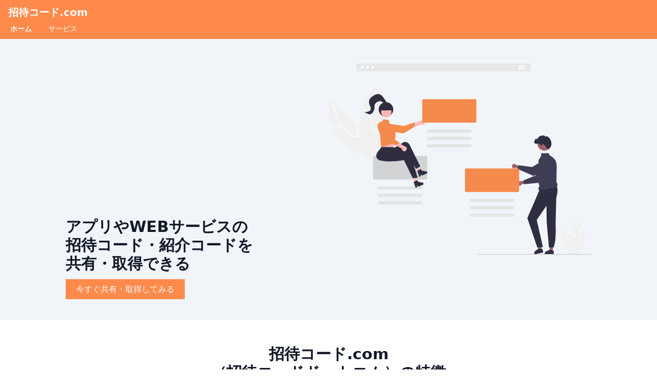

--- FILE ---
content_type: text/html; charset=UTF-8
request_url: https://ask-code.com/public/
body_size: 4297
content:
<!DOCTYPE html>
<html lang="ja">
<head>
<meta charset="utf-8">
<meta name="viewport" content="width=device-width, initial-scale=1">
<meta name="description" content="招待コード.com（招待コードドットコム）は招待コード・紹介コードを共有・取得できる掲示板サービスです。登録不要で招待コードの共有・取得する事ができます。
        招待コード・紹介コードを入力してもらう事でお得な特典など受け取れる場合があります。"/>
<meta name="keywords" content="招待,招待コード,招待コード,招待コード.com,招待コードドットコム,友達招待,招待掲示板"/>
<title>TOP | 招待コード・紹介コード共有・取得するなら招待コード.com</title>
<meta property="og:site_name" content="招待コード.com（招待コードドットコム）">
<meta property="og:locale" content="ja_JP">
<meta property="og:title" content="TOP | 招待コード・紹介コード共有・取得するなら招待コード.com">
<meta property="og:description" content="招待コード.com（招待コードドットコム）は招待コード・紹介コードを共有・取得できる掲示板サービスです。登録不要で招待コードの共有・取得する事ができます。
        招待コード・紹介コードを入力してもらう事でお得な特典など受け取れる場合があります。">
<meta property="og:url" content="https://ask-code.com/public">
<meta property="og:type" content="website">
<meta property="og:image" content="https://ask-code.com/public/images/ogp_image.png">
<meta name="twitter:card" content="summary_large_image"/>
<meta name="twitter:site" content="@askcodecom"/>
<meta name="twitter:title" content="TOP | 招待コード・紹介コード共有・取得するなら招待コード.com"/>
<meta name="twitter:description" content="招待コード.com（招待コードドットコム）は招待コード・紹介コードを共有・取得できる掲示板サービスです。登録不要で招待コードの共有・取得する事ができます。
        招待コード・紹介コードを入力してもらう事でお得な特典など受け取れる場合があります。"/>
<meta name="twitter:image" content="https://ask-code.com/public/images/ogp_image.png"/>
<link rel="canonical" href="https://ask-code.com/public"/>
<link rel="stylesheet" href="https://ask-code.com/public/css/app.css">
<script src="https://ask-code.com/public/js/app.js" type="text/psajs" data-pagespeed-orig-index="0"></script>
<script src="https://ask-code.com/public/js/common.js" type="text/psajs" data-pagespeed-orig-index="1"></script>
<!-- Google tag (gtag.js) -->
<script async src="https://www.googletagmanager.com/gtag/js?id=G-XY12JZ8BSG" type="text/psajs" data-pagespeed-orig-index="2"></script>
<script type="text/psajs" data-pagespeed-orig-index="3">window.dataLayer=window.dataLayer||[];function gtag(){dataLayer.push(arguments);}gtag('js',new Date());gtag('config','G-XY12JZ8BSG');</script>
<script async src="https://pagead2.googlesyndication.com/pagead/js/adsbygoogle.js?client=ca-pub-8885812314049449" crossorigin="anonymous" type="text/psajs" data-pagespeed-orig-index="4"></script>
</head>
<body class="flex flex-col min-h-screen"><noscript><meta HTTP-EQUIV="refresh" content="0;url='https://ask-code.com/public/?PageSpeed=noscript'" /><style><!--table,div,span,font,p{display:none} --></style><div style="display:block">Please click <a href="https://ask-code.com/public/?PageSpeed=noscript">here</a> if you are not redirected within a few seconds.</div></noscript>
<nav class="bg-orange-400 px-2 sm:px-4 py-2.5">
<div class="container flex flex-wrap justify-between items-center max-w-screen-2xl mx-auto">
<a href="/" class="flex items-center">
<span class="self-center text-xl font-semibold whitespace-nowrap text-white">招待コード.com</span>
</a>
</div>
<div class="max-w-screen-2xl mx-auto pt-2 pl-2 md:pl-1">
<div class="flex items-center">
<ul class="flex mt-0 text-sm font-medium space-x-4 md:space-x-8 w-full">
<li>
<a href="/" class="font-semibold hover:text-white text-white">ホーム</a>
</li>
<li class="!mr-auto">
<a href="/#service" class="font-semibold hover:text-white text-orange-200">サービス</a>
</li>
</ul>
</div>
</div>
</nav>
<main class="bg-slate-100 flex-grow">
<div class="hidden mt-5 p-4 text-sm text-gray-700 bg-gray-100 fixed top-0 left-0 right-0 w-3/4 md:w-1/2 mx-auto" role="alert" id="copy_message">
<svg class="flex-shrink-0 inline w-5 h-5 mr-3 text-green-400" fill="currentColor" viewBox="0 0 20 20" xmlns="http://www.w3.org/2000/svg">
<path fill-rule="evenodd" d="M10 18a8 8 0 100-16 8 8 0 000 16zm3.707-9.293a1 1 0 00-1.414-1.414L9 10.586 7.707 9.293a1 1 0 00-1.414 1.414l2 2a1 1 0 001.414 0l4-4z" clip-rule="evenodd"></path>
</svg>
<div>
<span class="font-medium">クリップボードにコピーしました</span>
</div>
</div> <div>
<section>
<div class="py-12 mx-auto flex max-w-screen-lg">
<div class="w-full md:w-1/2 text-center md:text-left">
<h1 class="text-2xl font-bold text-gray-900 lg:text-3xl">
アプリやWEBサービスの<br/>
招待コード・紹介コードを<br/>
共有・取得できる
</h1>
<div class="mt-5">
<a href="#service" class="focus:outline-none text-white bg-orange-400 hover:bg-orange-500 font-medium text-l px-5 py-2.5 mr-2 mb-2">今すぐ共有・取得してみる</a>
</div>
</div>
<div class="hidden md:block md:w-1/2">
<img src="https://ask-code.com/public/images/undraw_social_friends_re_7uaa.svg" alt="招待コード.comのtop画像">
</div>
</div>
</section>
<section class="py-12 bg-white">
<h2 class="text-center text-2xl font-bold text-gray-900 lg:text-3xl">招待コード.com<br/>（招待コードドットコム）の特徴</h2>
<div class="grid grid-cols-1 md:grid-cols-2 mt-5 mx-auto max-w-screen-xl">
<div class="order-1 w-3/4 mx-auto">
<h3 class="text-center text-xl font-bold text-gray-900 lg:text-2xl mt-5">登録不要ですぐに投稿できる</h3>
<p class="mt-5">
招待コード.com（招待コードドットコム）では登録不要で招待コード・紹介コードの共有・取得する事ができます。<br>
共有したいサービスの招待コード・紹介コードのみをコピー＆ペーストするだけで簡単に共有することができます。<br>
招待コードの掲示板サービスになります。
</p>
</div>
<div class="order-2 w-3/4 mx-auto mt-5 md:mt-0">
<img src="https://ask-code.com/public/images/undraw_agree_re_hor9.svg" alt="登録不要ですぐに投稿できるの画像">
</div>
<div class="order-4 md:order-3 w-3/4 mx-auto mt-5">
<img src="https://ask-code.com/public/images/undraw_elements_re_25t9.svg" alt="ワンクリックでコピーの画像">
</div>
<div class="order-3 md:order-4 w-3/4 mx-auto mt-5">
<h3 class="text-center text-xl font-bold text-gray-900 lg:text-2xl mt-5">ワンクリックでコピー</h3>
<p class="mt-5">
招待コード・紹介コードをワンクリックでコピーすることができ、すぐに使う事ができます。<br>
投稿の右下に「コピー」ボタンがあります。クリックすることで招待コード・紹介コードのコピーができます。
</p>
</div>
<div class="order-5 w-3/4 mx-auto">
<h3 class="text-center text-xl font-bold text-gray-900 lg:text-2xl mt-5">X(旧Twitter)でシェアできる</h3>
<p class="mt-5">
招待コード・紹介コードをX(旧Twitter)でシェアすることができ、招待コード・紹介コードを利用してもらいやすくなります。<br>
投稿の左下に「シェアする」ボタンがあります。そのボタンをクリックすることでX(旧Twitter)に招待コード・紹介コードのリンクをシェアすることができます。
</p>
</div>
<div class="order-6 w-3/4 mx-auto mt-5 md:mt-0">
<img src="https://ask-code.com/public/images/undraw_social_thinking_re_y8cc.svg" alt="X(旧Twitter)でシェアできるの画像">
</div>
</div>
</section>
<section class="py-12">
<h2 class="text-center text-2xl font-bold text-gray-900 lg:text-3xl">最新の投稿</h2>
<div class="grid grid-cols-1 md:grid-cols-2 mt-5 mx-auto max-w-screen-xl">
<div class="block p-5 bg-white mx-5 mt-5">
<a href="/service/tiktok-lite" class="font-bold text-blue-600 hover:underline">TikTok Lite</a>
<p class="text-sm text-gray-400">2026-01-29 16:14:39</p>
<div class="flex justify-between items-center mb-2">
<p class="text-gray-900 font-medium">https://lite.tiktok.com/t/ZS91UGX7YkmaM-gaTfx/</p>
</div>
<div class="flex justify-between items-center">
<a href="http://twitter.com/share?url=https://ask-code.com/service/tiktok-lite&text=TikTok Liteの招待コード・紹介コード【https://lite.tiktok.com/t/ZS91UGX7YkmaM-gaTfx/】 招待コード・紹介コード共有・取得するなら招待コード.com&hashtags=招待コード,紹介コード,TikTok Lite" target="_blank" class="text-white bg-[#0F1419] hover:bg-[#0F1419]/90 focus:ring-4 focus:outline-none focus:ring-[#0F1419]/50 font-medium text-sm px-3 py-1 text-center inline-flex items-center">
<svg class="mr-2 -ml-1 w-4 h-4" aria-hidden="true" xmlns="http://www.w3.org/2000/svg" fill="none" viewBox="0 0 20 20">
<path fill="currentColor" d="M12.186 8.672 18.743.947h-2.927l-5.005 5.9-4.44-5.9H0l7.434 9.876-6.986 8.23h2.927l5.434-6.4 4.82 6.4H20L12.186 8.672Zm-2.267 2.671L8.544 9.515 3.2 2.42h2.2l4.312 5.719 1.375 1.828 5.731 7.613h-2.2l-4.699-6.237Z"/>
</svg>
シェアする
</a>
<button type="button" class="text-orange-400 hover:underline font-medium text-center inline-flex items-center copy-button" data-code="https://lite.tiktok.com/t/ZS91UGX7YkmaM-gaTfx/">
コードをコピーする
</button>
</div>
</div> <div class="block p-5 bg-white mx-5 mt-5">
<a href="/service/tiktok-lite" class="font-bold text-blue-600 hover:underline">TikTok Lite</a>
<p class="text-sm text-gray-400">2026-01-29 16:13:59</p>
<div class="flex justify-between items-center mb-2">
<p class="text-gray-900 font-medium">https://lite.tiktok.com/t/ZS91UGCxm137v-ugBvj/</p>
</div>
<div class="flex justify-between items-center">
<a href="http://twitter.com/share?url=https://ask-code.com/service/tiktok-lite&text=TikTok Liteの招待コード・紹介コード【https://lite.tiktok.com/t/ZS91UGCxm137v-ugBvj/】 招待コード・紹介コード共有・取得するなら招待コード.com&hashtags=招待コード,紹介コード,TikTok Lite" target="_blank" class="text-white bg-[#0F1419] hover:bg-[#0F1419]/90 focus:ring-4 focus:outline-none focus:ring-[#0F1419]/50 font-medium text-sm px-3 py-1 text-center inline-flex items-center">
<svg class="mr-2 -ml-1 w-4 h-4" aria-hidden="true" xmlns="http://www.w3.org/2000/svg" fill="none" viewBox="0 0 20 20">
<path fill="currentColor" d="M12.186 8.672 18.743.947h-2.927l-5.005 5.9-4.44-5.9H0l7.434 9.876-6.986 8.23h2.927l5.434-6.4 4.82 6.4H20L12.186 8.672Zm-2.267 2.671L8.544 9.515 3.2 2.42h2.2l4.312 5.719 1.375 1.828 5.731 7.613h-2.2l-4.699-6.237Z"/>
</svg>
シェアする
</a>
<button type="button" class="text-orange-400 hover:underline font-medium text-center inline-flex items-center copy-button" data-code="https://lite.tiktok.com/t/ZS91UGCxm137v-ugBvj/">
コードをコピーする
</button>
</div>
</div> <div class="block p-5 bg-white mx-5 mt-5">
<a href="/service/tiktok-lite" class="font-bold text-blue-600 hover:underline">TikTok Lite</a>
<p class="text-sm text-gray-400">2026-01-29 16:13:23</p>
<div class="flex justify-between items-center mb-2">
<p class="text-gray-900 font-medium">https://lite.tiktok.com/t/ZS91UG5DF7QxA-BeAur/</p>
</div>
<div class="flex justify-between items-center">
<a href="http://twitter.com/share?url=https://ask-code.com/service/tiktok-lite&text=TikTok Liteの招待コード・紹介コード【https://lite.tiktok.com/t/ZS91UG5DF7QxA-BeAur/】 招待コード・紹介コード共有・取得するなら招待コード.com&hashtags=招待コード,紹介コード,TikTok Lite" target="_blank" class="text-white bg-[#0F1419] hover:bg-[#0F1419]/90 focus:ring-4 focus:outline-none focus:ring-[#0F1419]/50 font-medium text-sm px-3 py-1 text-center inline-flex items-center">
<svg class="mr-2 -ml-1 w-4 h-4" aria-hidden="true" xmlns="http://www.w3.org/2000/svg" fill="none" viewBox="0 0 20 20">
<path fill="currentColor" d="M12.186 8.672 18.743.947h-2.927l-5.005 5.9-4.44-5.9H0l7.434 9.876-6.986 8.23h2.927l5.434-6.4 4.82 6.4H20L12.186 8.672Zm-2.267 2.671L8.544 9.515 3.2 2.42h2.2l4.312 5.719 1.375 1.828 5.731 7.613h-2.2l-4.699-6.237Z"/>
</svg>
シェアする
</a>
<button type="button" class="text-orange-400 hover:underline font-medium text-center inline-flex items-center copy-button" data-code="https://lite.tiktok.com/t/ZS91UG5DF7QxA-BeAur/">
コードをコピーする
</button>
</div>
</div> <div class="block p-5 bg-white mx-5 mt-5">
<a href="/service/tiktok-lite" class="font-bold text-blue-600 hover:underline">TikTok Lite</a>
<p class="text-sm text-gray-400">2026-01-29 16:12:28</p>
<div class="flex justify-between items-center mb-2">
<p class="text-gray-900 font-medium">https://lite.tiktok.com/t/ZS91SUPu3w7Cr-PdsFM/</p>
</div>
<div class="flex justify-between items-center">
<a href="http://twitter.com/share?url=https://ask-code.com/service/tiktok-lite&text=TikTok Liteの招待コード・紹介コード【https://lite.tiktok.com/t/ZS91SUPu3w7Cr-PdsFM/】 招待コード・紹介コード共有・取得するなら招待コード.com&hashtags=招待コード,紹介コード,TikTok Lite" target="_blank" class="text-white bg-[#0F1419] hover:bg-[#0F1419]/90 focus:ring-4 focus:outline-none focus:ring-[#0F1419]/50 font-medium text-sm px-3 py-1 text-center inline-flex items-center">
<svg class="mr-2 -ml-1 w-4 h-4" aria-hidden="true" xmlns="http://www.w3.org/2000/svg" fill="none" viewBox="0 0 20 20">
<path fill="currentColor" d="M12.186 8.672 18.743.947h-2.927l-5.005 5.9-4.44-5.9H0l7.434 9.876-6.986 8.23h2.927l5.434-6.4 4.82 6.4H20L12.186 8.672Zm-2.267 2.671L8.544 9.515 3.2 2.42h2.2l4.312 5.719 1.375 1.828 5.731 7.613h-2.2l-4.699-6.237Z"/>
</svg>
シェアする
</a>
<button type="button" class="text-orange-400 hover:underline font-medium text-center inline-flex items-center copy-button" data-code="https://lite.tiktok.com/t/ZS91SUPu3w7Cr-PdsFM/">
コードをコピーする
</button>
</div>
</div> <div class="block p-5 bg-white mx-5 mt-5">
<a href="/service/tiktok-lite" class="font-bold text-blue-600 hover:underline">TikTok Lite</a>
<p class="text-sm text-gray-400">2026-01-29 16:11:46</p>
<div class="flex justify-between items-center mb-2">
<p class="text-gray-900 font-medium">https://lite.tiktok.com/t/ZS91UGjsX4RjM-a9tBe/</p>
</div>
<div class="flex justify-between items-center">
<a href="http://twitter.com/share?url=https://ask-code.com/service/tiktok-lite&text=TikTok Liteの招待コード・紹介コード【https://lite.tiktok.com/t/ZS91UGjsX4RjM-a9tBe/】 招待コード・紹介コード共有・取得するなら招待コード.com&hashtags=招待コード,紹介コード,TikTok Lite" target="_blank" class="text-white bg-[#0F1419] hover:bg-[#0F1419]/90 focus:ring-4 focus:outline-none focus:ring-[#0F1419]/50 font-medium text-sm px-3 py-1 text-center inline-flex items-center">
<svg class="mr-2 -ml-1 w-4 h-4" aria-hidden="true" xmlns="http://www.w3.org/2000/svg" fill="none" viewBox="0 0 20 20">
<path fill="currentColor" d="M12.186 8.672 18.743.947h-2.927l-5.005 5.9-4.44-5.9H0l7.434 9.876-6.986 8.23h2.927l5.434-6.4 4.82 6.4H20L12.186 8.672Zm-2.267 2.671L8.544 9.515 3.2 2.42h2.2l4.312 5.719 1.375 1.828 5.731 7.613h-2.2l-4.699-6.237Z"/>
</svg>
シェアする
</a>
<button type="button" class="text-orange-400 hover:underline font-medium text-center inline-flex items-center copy-button" data-code="https://lite.tiktok.com/t/ZS91UGjsX4RjM-a9tBe/">
コードをコピーする
</button>
</div>
</div> <div class="block p-5 bg-white mx-5 mt-5">
<a href="/service/tiktok-lite" class="font-bold text-blue-600 hover:underline">TikTok Lite</a>
<p class="text-sm text-gray-400">2026-01-29 16:10:17</p>
<div class="flex justify-between items-center mb-2">
<p class="text-gray-900 font-medium">https://lite.tiktok.com/t/ZS91UsESerJLV-DqYgH/</p>
</div>
<div class="flex justify-between items-center">
<a href="http://twitter.com/share?url=https://ask-code.com/service/tiktok-lite&text=TikTok Liteの招待コード・紹介コード【https://lite.tiktok.com/t/ZS91UsESerJLV-DqYgH/】 招待コード・紹介コード共有・取得するなら招待コード.com&hashtags=招待コード,紹介コード,TikTok Lite" target="_blank" class="text-white bg-[#0F1419] hover:bg-[#0F1419]/90 focus:ring-4 focus:outline-none focus:ring-[#0F1419]/50 font-medium text-sm px-3 py-1 text-center inline-flex items-center">
<svg class="mr-2 -ml-1 w-4 h-4" aria-hidden="true" xmlns="http://www.w3.org/2000/svg" fill="none" viewBox="0 0 20 20">
<path fill="currentColor" d="M12.186 8.672 18.743.947h-2.927l-5.005 5.9-4.44-5.9H0l7.434 9.876-6.986 8.23h2.927l5.434-6.4 4.82 6.4H20L12.186 8.672Zm-2.267 2.671L8.544 9.515 3.2 2.42h2.2l4.312 5.719 1.375 1.828 5.731 7.613h-2.2l-4.699-6.237Z"/>
</svg>
シェアする
</a>
<button type="button" class="text-orange-400 hover:underline font-medium text-center inline-flex items-center copy-button" data-code="https://lite.tiktok.com/t/ZS91UsESerJLV-DqYgH/">
コードをコピーする
</button>
</div>
</div> <div class="block p-5 bg-white mx-5 mt-5">
<a href="/service/tiktok-lite" class="font-bold text-blue-600 hover:underline">TikTok Lite</a>
<p class="text-sm text-gray-400">2026-01-29 16:09:55</p>
<div class="flex justify-between items-center mb-2">
<p class="text-gray-900 font-medium">https://lite.tiktok.com/t/ZS91UsTMW7CQC-N3G9Y/</p>
</div>
<div class="flex justify-between items-center">
<a href="http://twitter.com/share?url=https://ask-code.com/service/tiktok-lite&text=TikTok Liteの招待コード・紹介コード【https://lite.tiktok.com/t/ZS91UsTMW7CQC-N3G9Y/】 招待コード・紹介コード共有・取得するなら招待コード.com&hashtags=招待コード,紹介コード,TikTok Lite" target="_blank" class="text-white bg-[#0F1419] hover:bg-[#0F1419]/90 focus:ring-4 focus:outline-none focus:ring-[#0F1419]/50 font-medium text-sm px-3 py-1 text-center inline-flex items-center">
<svg class="mr-2 -ml-1 w-4 h-4" aria-hidden="true" xmlns="http://www.w3.org/2000/svg" fill="none" viewBox="0 0 20 20">
<path fill="currentColor" d="M12.186 8.672 18.743.947h-2.927l-5.005 5.9-4.44-5.9H0l7.434 9.876-6.986 8.23h2.927l5.434-6.4 4.82 6.4H20L12.186 8.672Zm-2.267 2.671L8.544 9.515 3.2 2.42h2.2l4.312 5.719 1.375 1.828 5.731 7.613h-2.2l-4.699-6.237Z"/>
</svg>
シェアする
</a>
<button type="button" class="text-orange-400 hover:underline font-medium text-center inline-flex items-center copy-button" data-code="https://lite.tiktok.com/t/ZS91UsTMW7CQC-N3G9Y/">
コードをコピーする
</button>
</div>
</div> <div class="block p-5 bg-white mx-5 mt-5">
<a href="/service/tiktok-lite" class="font-bold text-blue-600 hover:underline">TikTok Lite</a>
<p class="text-sm text-gray-400">2026-01-29 16:08:47</p>
<div class="flex justify-between items-center mb-2">
<p class="text-gray-900 font-medium">https://lite.tiktok.com/t/ZS91UsX8YYych-8d6Ul/</p>
</div>
<div class="flex justify-between items-center">
<a href="http://twitter.com/share?url=https://ask-code.com/service/tiktok-lite&text=TikTok Liteの招待コード・紹介コード【https://lite.tiktok.com/t/ZS91UsX8YYych-8d6Ul/】 招待コード・紹介コード共有・取得するなら招待コード.com&hashtags=招待コード,紹介コード,TikTok Lite" target="_blank" class="text-white bg-[#0F1419] hover:bg-[#0F1419]/90 focus:ring-4 focus:outline-none focus:ring-[#0F1419]/50 font-medium text-sm px-3 py-1 text-center inline-flex items-center">
<svg class="mr-2 -ml-1 w-4 h-4" aria-hidden="true" xmlns="http://www.w3.org/2000/svg" fill="none" viewBox="0 0 20 20">
<path fill="currentColor" d="M12.186 8.672 18.743.947h-2.927l-5.005 5.9-4.44-5.9H0l7.434 9.876-6.986 8.23h2.927l5.434-6.4 4.82 6.4H20L12.186 8.672Zm-2.267 2.671L8.544 9.515 3.2 2.42h2.2l4.312 5.719 1.375 1.828 5.731 7.613h-2.2l-4.699-6.237Z"/>
</svg>
シェアする
</a>
<button type="button" class="text-orange-400 hover:underline font-medium text-center inline-flex items-center copy-button" data-code="https://lite.tiktok.com/t/ZS91UsX8YYych-8d6Ul/">
コードをコピーする
</button>
</div>
</div> <div class="block p-5 bg-white mx-5 mt-5">
<a href="/service/mercari" class="font-bold text-blue-600 hover:underline">メルカリ</a>
<p class="text-sm text-gray-400">2026-01-29 15:55:42</p>
<div class="flex justify-between items-center mb-2">
<p class="text-gray-900 font-medium">EAJYQP</p>
</div>
<div class="flex justify-between items-center">
<a href="http://twitter.com/share?url=https://ask-code.com/service/mercari&text=メルカリの招待コード・紹介コード【EAJYQP】 招待コード・紹介コード共有・取得するなら招待コード.com&hashtags=招待コード,紹介コード,メルカリ" target="_blank" class="text-white bg-[#0F1419] hover:bg-[#0F1419]/90 focus:ring-4 focus:outline-none focus:ring-[#0F1419]/50 font-medium text-sm px-3 py-1 text-center inline-flex items-center">
<svg class="mr-2 -ml-1 w-4 h-4" aria-hidden="true" xmlns="http://www.w3.org/2000/svg" fill="none" viewBox="0 0 20 20">
<path fill="currentColor" d="M12.186 8.672 18.743.947h-2.927l-5.005 5.9-4.44-5.9H0l7.434 9.876-6.986 8.23h2.927l5.434-6.4 4.82 6.4H20L12.186 8.672Zm-2.267 2.671L8.544 9.515 3.2 2.42h2.2l4.312 5.719 1.375 1.828 5.731 7.613h-2.2l-4.699-6.237Z"/>
</svg>
シェアする
</a>
<button type="button" class="text-orange-400 hover:underline font-medium text-center inline-flex items-center copy-button" data-code="EAJYQP">
コードをコピーする
</button>
</div>
</div> <div class="block p-5 bg-white mx-5 mt-5">
<a href="/service/tiktok-lite" class="font-bold text-blue-600 hover:underline">TikTok Lite</a>
<p class="text-sm text-gray-400">2026-01-29 15:52:53</p>
<div class="flex justify-between items-center mb-2">
<p class="text-gray-900 font-medium">https://lite.tiktok.com/t/ZS91UbVr1wVf4-yFh2L/</p>
</div>
<div class="flex justify-between items-center">
<a href="http://twitter.com/share?url=https://ask-code.com/service/tiktok-lite&text=TikTok Liteの招待コード・紹介コード【https://lite.tiktok.com/t/ZS91UbVr1wVf4-yFh2L/】 招待コード・紹介コード共有・取得するなら招待コード.com&hashtags=招待コード,紹介コード,TikTok Lite" target="_blank" class="text-white bg-[#0F1419] hover:bg-[#0F1419]/90 focus:ring-4 focus:outline-none focus:ring-[#0F1419]/50 font-medium text-sm px-3 py-1 text-center inline-flex items-center">
<svg class="mr-2 -ml-1 w-4 h-4" aria-hidden="true" xmlns="http://www.w3.org/2000/svg" fill="none" viewBox="0 0 20 20">
<path fill="currentColor" d="M12.186 8.672 18.743.947h-2.927l-5.005 5.9-4.44-5.9H0l7.434 9.876-6.986 8.23h2.927l5.434-6.4 4.82 6.4H20L12.186 8.672Zm-2.267 2.671L8.544 9.515 3.2 2.42h2.2l4.312 5.719 1.375 1.828 5.731 7.613h-2.2l-4.699-6.237Z"/>
</svg>
シェアする
</a>
<button type="button" class="text-orange-400 hover:underline font-medium text-center inline-flex items-center copy-button" data-code="https://lite.tiktok.com/t/ZS91UbVr1wVf4-yFh2L/">
コードをコピーする
</button>
</div>
</div> </div>
</section>
<section class="py-12 bg-white" id="service">
<h2 class="text-center text-2xl font-bold text-gray-900 lg:text-3xl">サービス一覧</h2>
<div class="grid grid-cols-1 md:grid-cols-2 mx-auto max-w-screen-xl">
<div class="mx-5 mt-5">
<h3 class="text-xl font-bold text-gray-900 lg:text-2xl">フリマアプリ</h3>
<ul>
<li class="mt-1"><a href="/service/mercari" class="text-blue-600 hover:underline">メルカリ</a></li>
<li class="mt-1"><a href="/service/rakuma" class="text-blue-600 hover:underline">楽天ラクマ</a></li>
<li class="mt-1"><a href="/service/paypayfleamarket" class="text-blue-600 hover:underline">Yahoo!フリマ（旧PayPayフリマ）</a></li>
</ul>
</div>
<div class="mx-5 mt-5">
<h3 class="text-xl font-bold text-gray-900 lg:text-2xl">ショッピング</h3>
<ul>
<li class="mt-1"><a href="/service/iherb" class="text-blue-600 hover:underline">iHerb（アイハーブ）</a></li>
<li class="mt-1"><a href="/service/temu" class="text-blue-600 hover:underline">Temu</a></li>
<li class="mt-1"><a href="/service/myprotein" class="text-blue-600 hover:underline">Myprotein（マイプロテイン）</a></li>
</ul>
</div>
<div class="mx-5 mt-5">
<h3 class="text-xl font-bold text-gray-900 lg:text-2xl">デリバリーアプリ</h3>
<ul>
<li class="mt-1"><a href="/service/ubereats" class="text-blue-600 hover:underline">Uber Eats</a></li>
<li class="mt-1"><a href="/service/wolt" class="text-blue-600 hover:underline">Wolt(ウォルト)</a></li>
</ul>
</div>
<div class="mx-5 mt-5">
<h3 class="text-xl font-bold text-gray-900 lg:text-2xl">スマホゲーム</h3>
<ul>
<li class="mt-1"><a href="/service/monsterhunternow" class="text-blue-600 hover:underline">モンスターハンターNow（モンハンNow）</a></li>
<li class="mt-1"><a href="/service/dotyusya" class="text-blue-600 hover:underline">ドット勇者</a></li>
<li class="mt-1"><a href="/service/pikminbloom" class="text-blue-600 hover:underline">ピクミンブルーム</a></li>
</ul>
</div>
<div class="mx-5 mt-5">
<h3 class="text-xl font-bold text-gray-900 lg:text-2xl">ポイントサイト</h3>
<ul>
<li class="mt-1"><a href="/service/moppy" class="text-blue-600 hover:underline">モッピー</a></li>
<li class="mt-1"><a href="/service/tripmile" class="text-blue-600 hover:underline">トリマ</a></li>
</ul>
</div>
<div class="mx-5 mt-5">
<h3 class="text-xl font-bold text-gray-900 lg:text-2xl">その他</h3>
<ul>
<li class="mt-1"><a href="/service/minna-bank" class="text-blue-600 hover:underline">みんなの銀行</a></li>
<li class="mt-1"><a href="/service/coconala" class="text-blue-600 hover:underline">ココナラ</a></li>
<li class="mt-1"><a href="/service/winticket" class="text-blue-600 hover:underline">WINTICKET（ウィンチケット）</a></li>
<li class="mt-1"><a href="/service/luup" class="text-blue-600 hover:underline">LUUP（ループ）</a></li>
<li class="mt-1"><a href="/service/timescarshare" class="text-blue-600 hover:underline">タイムズカーシェア</a></li>
<li class="mt-1"><a href="/service/tiktok-lite" class="text-blue-600 hover:underline">TikTok Lite</a></li>
</ul>
</div>
</div>
<div class="mx-auto max-w-screen-xl">
<div class="mx-5 mt-5">共有したいサービスがない場合は<a href="/contact" class="text-orange-400 hover:underline">コチラ</a>からお問合せください</div>
</div>
</section>
</div>
</main>
<footer class="p-4 md:px-6 md:py-8 bg-gray-700">
<div class="sm:flex sm:items-center sm:justify-between max-w-screen-xl mx-auto">
<a href="/" class="flex items-center mb-4 sm:mb-0 justify-center">
<span class="self-center text-2xl font-semibold whitespace-nowrap text-white">招待コード.com</span>
</a>
<ul class="flex flex-wrap items-center justify-center mb-6 text-sm sm:mb-0 text-white">
<li>
<a href="/privacy" class="mr-4 hover:underline md:mr-6">プライバシーポリシー</a>
</li>
<li>
<a href="/kiyaku" class="mr-4 hover:underline md:mr-6 ">利用規約</a>
</li>
<li>
<a href="/contact" class="hover:underline">お問い合わせ</a>
</li>
</ul>
</div>
<hr class="my-6 sm:mx-auto border-white lg:my-8 max-w-screen-xl"/>
<span class="block text-sm text-center text-white">© 2022 <a href="/" class="hover:underline">招待コード.com</a> All
Rights Reserved.
</span>
</footer>
<script type="text/javascript" src="/pagespeed_static/js_defer.I4cHjq6EEP.js"></script></body>
</html>

--- FILE ---
content_type: text/html; charset=utf-8
request_url: https://www.google.com/recaptcha/api2/aframe
body_size: 271
content:
<!DOCTYPE HTML><html><head><meta http-equiv="content-type" content="text/html; charset=UTF-8"></head><body><script nonce="A8wx9w9K4A47PamVBKCjrw">/** Anti-fraud and anti-abuse applications only. See google.com/recaptcha */ try{var clients={'sodar':'https://pagead2.googlesyndication.com/pagead/sodar?'};window.addEventListener("message",function(a){try{if(a.source===window.parent){var b=JSON.parse(a.data);var c=clients[b['id']];if(c){var d=document.createElement('img');d.src=c+b['params']+'&rc='+(localStorage.getItem("rc::a")?sessionStorage.getItem("rc::b"):"");window.document.body.appendChild(d);sessionStorage.setItem("rc::e",parseInt(sessionStorage.getItem("rc::e")||0)+1);localStorage.setItem("rc::h",'1769672034656');}}}catch(b){}});window.parent.postMessage("_grecaptcha_ready", "*");}catch(b){}</script></body></html>

--- FILE ---
content_type: image/svg+xml
request_url: https://ask-code.com/public/images/undraw_elements_re_25t9.svg
body_size: 4066
content:
<svg xmlns="http://www.w3.org/2000/svg" width="659.94066" height="352.68794" viewBox="0 0 659.94066 352.68794" xmlns:xlink="http://www.w3.org/1999/xlink"><path d="M283.26243,41.81055h-19.12891c-3.41455,0-6.19287-2.77832-6.19287-6.19287V6.19287c0-3.41455,2.77832-6.19287,6.19287-6.19287h19.12891c3.41455,0,6.19287,2.77832,6.19287,6.19287v29.4248c0,3.41455-2.77832,6.19287-6.19287,6.19287Z" fill="#e6e6e6"/><path d="M325.13255,41.81055h-19.12939c-3.41455,0-6.19287-2.77832-6.19287-6.19287V6.19287c0-3.41455,2.77832-6.19287,6.19287-6.19287h19.12939c3.41455,0,6.19287,2.77832,6.19287,6.19287v29.4248c0,3.41455-2.77832,6.19287-6.19287,6.19287Z" fill="#ccc"/><path d="M369.74778,41.81055h-19.12891c-3.41455,0-6.19287-2.77832-6.19287-6.19287V6.19287c0-3.41455,2.77832-6.19287,6.19287-6.19287h19.12891c3.41455,0,6.19287,2.77832,6.19287,6.19287v29.4248c0,3.41455-2.77832,6.19287-6.19287,6.19287Z" fill="#e6e6e6"/><path id="uuid-4d2d9b01-4014-4a15-9fb7-c70aeb2aff54-87" d="M160.48646,137.30461c3.31476-3.37331,7.74218-4.39732,9.88862-2.28744,2.14645,2.10988,1.19897,6.55405-2.11742,9.92811-1.30628,1.36597-2.92068,2.39926-4.70815,3.01339l-14.22526,14.11547-6.48169-6.81669,14.71174-13.19163c.58312-1.79847,1.58855-3.4311,2.93215-4.76121Z" fill="#a0616a"/><path d="M114.99227,125.65307l14.91486,33.08772,23.81675-12.8919,8.52358,4.52378s-19.46968,32.54975-32.80056,28.84439c-13.33088-3.70537-37.00308-37.30309-32.73793-47.67236,4.26514-10.36927,18.2833-5.89163,18.2833-5.89163Z" fill="#3f3d56"/><polyline points="530.94066 14.81055 566.14787 14.81055 579.94066 24.81055 543.98003 26.81055 530.94066 14.81055" fill="#e6e6e6"/><path d="M0,346.99941c0,.66003,.53003,1.19,1.19006,1.19H595.48004c.65997,0,1.19-.52997,1.19-1.19,0-.65997-.53003-1.19-1.19-1.19H1.19006c-.66003,0-1.19006,.53003-1.19006,1.19Z" fill="#3f3d56"/><path d="M602.09852,93.83746l13.85543,6.56339c-5.68289-7.93086-10.5797-20.31709-13.2013-30.17328-4.43872,9.18109-11.59408,20.41482-18.6768,27.12515l14.64366-3.76722c-9.02334,44.22323-42.96249,75.97114-81.82754,75.97115l-.55017,1.59735c40.59555-.00001,76.54359-31.30785,85.75672-77.31655Z" fill="#3f3d56"/><path d="M316.09852,70.83746l13.85543,6.56339c-5.68289-7.93086-10.5797-20.31709-13.2013-30.17328-4.43872,9.18109-11.59408,20.41482-18.6768,27.12515l14.64366-3.76722c-9.02334,44.22323-42.96249,75.97114-81.82754,75.97115l-.55017,1.59735c40.59555-.00001,76.54359-31.30785,85.75672-77.31655Z" fill="#3f3d56"/><g><path d="M528.61237,203.91895c-1.96642-2.34222-4.32152-3.93386-6.43633-4.54649l-24.87304-28.11738s-2.07728-26.17378-3.73911-35.31383c-1.66183-9.14005-12.87916-6.64731-12.87916-6.64731l1.24637,26.17378,7.06277,28.25106,29.1052,24.71004c.50827,.92595,1.13135,1.8515,1.87767,2.74043,3.54092,4.21745,8.34454,6.01337,10.72925,4.01125,2.38462-2.00212,1.4473-7.0441-2.09361-11.26156Z" fill="#ffb6b6"/><path d="M409.13359,203.91895c1.96642-2.34222,4.32152-3.93386,6.43633-4.54649l24.87304-28.11738s2.07728-26.17378,3.73911-35.31383c1.66183-9.14005,12.87916-6.64731,12.87916-6.64731l-1.24637,26.17378-7.06277,28.25106-29.1052,24.71004c-.50827,.92595-1.13135,1.8515-1.87767,2.74043-3.54092,4.21745-8.34454,6.01337-10.72925,4.01125-2.38462-2.00212-1.4473-7.0441,2.09361-11.26156Z" fill="#ffb6b6"/><polygon points="463.85872 125.76256 466.74402 114.67044 477.98426 114.12977 481.34717 129.41989 463.85872 125.76256" fill="#ffb6b6"/><polygon points="463.85872 125.76256 466.74402 114.67044 477.98426 114.12977 481.34717 129.41989 463.85872 125.76256" opacity=".1"/><g><polygon points="435.15606 307.48163 424.62839 306.88021 426.00939 339.18953 433.14314 339.59753 435.15606 307.48163" fill="#ffb6b6"/><path d="M425.09709,328.97396l3.65553,1.66752-.00474,2.21591s.88192-2.56461,5.61584-3.12416l.56508,2.14847s1.836,2.10736,1.52109,5.91917l-1.20502,10.20785-3.5701-.0822-.57663-7.10316s-.98348-1.61184-5.51349,6.04724c0,0-4.99016,1.25773-12.71779-1.33333-1.06211-.35612-1.7999-1.34771-1.786-2.46785,.00767-.61816,.24929-1.18945,1.02444-1.39438,1.97309-.52164,3.89982,.13981,5.17402-1.43504,1.27419-1.57485,7.81777-11.26603,7.81777-11.26603Z" fill="#2f2e41"/></g><g><polygon points="491.65819 307.48163 481.13051 306.88021 482.51152 339.18953 489.64527 339.59753 491.65819 307.48163" fill="#ffb6b6"/><path d="M481.59922,328.97396l3.65553,1.66752-.00474,2.21591s.88192-2.56461,5.61584-3.12416l.56508,2.14847s1.836,2.10736,1.52109,5.91917l-1.20502,10.20785-3.5701-.0822-.57663-7.10316s-.98348-1.61184-5.51349,6.04724c0,0-4.99016,1.25773-12.71779-1.33333-1.06211-.35612-1.7999-1.34771-1.786-2.46785,.00767-.61816,.24929-1.18945,1.02444-1.39438,1.97309-.52164,3.89982,.13981,5.17402-1.43504,1.27419-1.57485,7.81777-11.26603,7.81777-11.26603Z" fill="#2f2e41"/></g><circle cx="472.50084" cy="108.73892" r="12.4637" fill="#ffb6b6"/><path d="M479.56879,110.81081s-5.47986-8.96632-10.96523-7.97667-8.34493,1.88317-8.34493,1.88317c0,0-2.23377-7.14889,5.26573-10.57871,0,0-10.61309-8.8859,.6981-14.58858s18.34986-.17586,18.34986-.17586c0,0,9.36195,7.93962-1.01783,15.28744,0,0,8.98381,10.23351-.09001,20.00884,0,0,1.60185-7.44336-.57721-5.91743-2.17907,1.52593-3.31847,2.0578-3.31847,2.0578Z" fill="#2f2e41"/><path d="M480.89245,126.59347l-17.03373-2.07728-13.08689,10.59415s-6.50863,18.13482-1.66183,29.08198c.11614,.26232,.20773,18.48783,.20773,18.48783h36.19054s-.03506-12.40528,1.34779-16.89822c.19755-.64185,.42404-1.12222,.6837-1.38188,2.07728-2.07728,7.06277-15.3719,4.57002-21.1883-2.49274-5.8164-11.21733-16.61827-11.21733-16.61827Z" fill="#e6e6e6"/><polygon points="449.11001 181.84923 426.25988 254.55417 421.2744 311.88721 435.19221 311.88721 447.03272 258.70874 463.33859 227.92568 479.43835 316.04177 493.48701 316.04177 493.14843 196.80567 485.47883 181.84923 449.11001 181.84923" fill="#2f2e41"/><circle cx="468.50206" cy="215.37449" r="55.87433" fill="#f58a4d"/></g><g><polygon points="108.4523 346.16934 119.32763 346.16828 124.50109 304.22009 108.45012 304.22122 108.4523 346.16934" fill="#a0616a"/><path d="M145.71256,345.92263h0c.33862,.5703,.51729,2.41097,.51729,3.07418h0c0,2.03853-1.65253,3.69113-3.69113,3.69113h-33.67964c-1.39068,0-2.51811-1.12736-2.51811-2.51811v-1.40219s-1.6661-4.21431,1.7641-9.40869c0,0,4.26328,4.06727,10.63372-2.30317l1.87859-3.4032,13.59838,9.94517,7.53738,.92778c1.64902,.20296,3.11104-.0315,3.95927,1.39709h.00013Z" fill="#2f2e41"/></g><polygon points="116.68168 127.77635 116.90165 113.10805 107.85614 107.46941 98.02023 119.50086 116.68168 127.77635" fill="#a0616a"/><polygon points="116.68168 127.77635 117.26716 113.47355 107.85614 107.46941 111.05354 125.16978 116.68168 127.77635" opacity=".1"/><circle cx="116.70989" cy="101.58551" r="16.08704" fill="#a0616a"/><path d="M138.64931,224.77043l-14.98579,101.97645h-18.80168l2.50008-58.21065,1.31582-30.60755-3.81589-14.5691s-1.73982-3.23841-3.2055-7.16395c-1.65208-4.42994-2.95694-9.74075-1.01976-12.2591,.71274-.9284,2.56587-1.61556,5.08419-2.12725,1.53879-.31433,3.32979-.55924,5.26331-.74928,11.11872-1.10018,26.93421-.41302,26.93421-.41302l.40205,13.2679,.22298,7.40883,.10599,3.44673Z" fill="#2f2e41"/><g><polygon points="89.29503 341.18207 100.05485 342.76292 111.27495 302.01338 95.39452 299.67977 89.29503 341.18207" fill="#a0616a"/><path d="M126.19489,346.35776h0c.25206,.61349,.1611,2.46057,.06463,3.11673h0c-.29652,2.01685-2.17186,3.4115-4.18878,3.11497l-33.32144-4.89894c-1.37589-.20228-2.32734-1.48165-2.12505-2.8576l.20396-1.38728s-1.03538-4.41184,3.1139-9.05202c0,0,3.62633,4.64414,10.85564-.73192l2.35363-3.09375,12.00716,11.81738,7.32226,2.01428c1.60196,.44066,3.08253,.42136,3.71395,1.95814l.00013,.00002Z" fill="#2f2e41"/></g><path d="M138.88517,207.76361l-2.05544,17.70145-11.20934,37.30172-18.45243,61.41143-18.59965-2.73338,16.69297-87.31793-1.65286-14.97266s-.53828-1.4883-1.15531-3.66717c-1.22475-4.31057-2.76087-11.33033-1.07089-14.91107,.22819-.48675,.51466-.90908,.86904-1.25104,.6647-.64462,2.01566-1.03607,3.82564-1.24371,7.56538-.85504,23.14582,1.59052,30.07871,2.79103l2.72954,6.89131Z" fill="#2f2e41"/><path d="M100.08833,116.39761l18.27535,8.77217s19.37187,57.3846,19.37187,60.30865c0,2.92406,5.4826,4.75159,2.19304,8.04115-3.28956,3.28956,6.12278,6.07547,1.0511,8.7031s-36.70961,17.00037-40.2276,15.70427c-9.7028-3.57472,.41117-16.71013,.41117-16.71013,0,0-7.28855-5.8697-6.19203-8.79375s-6.57913-58.84663-6.57913-58.84663l11.69622-17.17883Z" fill="#3f3d56"/><path d="M115.72746,105.43864l2.06912,4.13825s2.06912-7.44885,5.37972-9.10415c3.3106-1.6553,3.72442-4.13825,3.72442-4.13825,0,0,4.13825,5.37972,7.03502,4.13825,2.89677-1.24147,4.13825-2.06912,.82765-7.03502s-2.48295-2.48295-2.48295-2.48295c0,0-2.89677-4.13825-2.48295-2.89677,.41382,1.24147-2.48295-3.3106-2.48295-2.06912,0,1.24147-2.06912-2.48295-2.06912-1.24147,0,1.24147-8.69032-2.89677-7.44885-1.24147s-7.44885-3.3106-11.5871,3.3106c-4.13825,6.6212-9.8764,5.39674-7.83498,9.52648s1.21378,15.30301,1.21378,15.30301h5.7072s5.8799-11.17327,10.43197-6.20737Z" fill="#2f2e41"/><rect x="545.94066" y="24.81055" width="34" height="34" fill="#e6e6e6"/><path d="M659.94062,24.81055h.00003V58.81055h-34v-.00003c0-18.76509,15.23487-33.99997,33.99997-33.99997Z" fill="#e6e6e6"/><circle cx="602.94066" cy="42.81055" r="16" fill="#ccc"/><polyline points="545.94066 24.81055 530.94066 14.81055 530.94066 41.81055 545.94066 58.81055" fill="#f2f2f2"/><path d="M306.08532,13.76915l18.80925-.56863c1.30636-.03949,1.4317-2.08292,.11345-2.04307l-18.80925,.56863c-1.30636,.03949-1.4317,2.08292-.11345,2.04307h0Z" fill="#fff"/><path d="M306.08532,20.63306l18.80925-.56863c1.30636-.03949,1.4317-2.08292,.11345-2.04307l-18.80925,.56863c-1.30636,.03949-1.4317,2.08292-.11345,2.04307h0Z" fill="#fff"/><path d="M306.08532,27.49696l18.80925-.56863c1.30636-.03949,1.4317-2.08292,.11345-2.04307l-18.80925,.56863c-1.30636,.03949-1.4317,2.08292-.11345,2.04307h0Z" fill="#fff"/><path d="M263.83552,15.50926c3.1169-3.79637,8.75741,.01334,12.42558,.65665,2.14574,.37631,4.36044,.17766,6.1721-1.12305,1.60417-1.15174,2.75531-2.88544,3.05969-4.84883,.20097-1.2964-1.7829-1.85502-1.98562-.54741-.28628,1.84668-1.42513,3.46385-3.15666,4.23137-2.08975,.92632-4.48729,.18016-6.52072-.52759-3.62541-1.26184-8.52229-2.86366-11.45043,.7028-.83443,1.01633,.61426,2.48136,1.45605,1.45605h0Z" fill="#fff"/><path d="M263.83552,23.74595c3.1169-3.79637,8.75741,.01334,12.42558,.65665,2.14574,.37631,4.36044,.17766,6.1721-1.12305,1.60417-1.15174,2.75531-2.88544,3.05969-4.84883,.20097-1.2964-1.7829-1.85502-1.98562-.54741-.28628,1.84668-1.42513,3.46385-3.15666,4.23137-2.08975,.92632-4.48729,.18016-6.52072-.52759-3.62541-1.26184-8.52229-2.86366-11.45043,.7028-.83443,1.01633,.61426,2.48136,1.45605,1.45605h0Z" fill="#fff"/><path d="M209.16136,193.31055h-47.44141c-3.13916,0-5.69287-2.55371-5.69287-5.69336V120.00391c0-3.13965,2.55371-5.69336,5.69287-5.69336h47.44141c3.13916,0,5.69287,2.55371,5.69287,5.69336v67.61328c0,3.13965-2.55371,5.69336-5.69287,5.69336Z" fill="#f58a4d"/><path d="M352.0668,8.84107c.99094,8.38935,1.31299,16.85185,.9268,25.29134-.05985,1.30796,1.97152,1.65634,2.03208,.3329,.39475-8.6265,.10216-17.26688-.91089-25.84344-.15516-1.31362-2.20399-1.10148-2.04799,.2192h0Z" fill="#fff"/><path d="M358.9307,8.84107c.99094,8.38935,1.31299,16.85185,.9268,25.29134-.05985,1.30796,1.97152,1.65634,2.03208,.3329,.39475-8.6265,.10216-17.26688-.91089-25.84344-.15516-1.31362-2.20399-1.10148-2.04799,.2192h0Z" fill="#fff"/><path d="M365.79461,8.84107c.99094,8.38935,1.31299,16.85185,.9268,25.29134-.05985,1.30796,1.97152,1.65634,2.03208,.3329,.39475-8.6265,.10216-17.26688-.91089-25.84344-.15516-1.31362-2.20399-1.10148-2.04799,.2192h0Z" fill="#fff"/><g><path id="uuid-264cfc9b-ec7b-45c7-b901-d09aac5ec40c-88" d="M155.77513,166.96237c4.53556-1.33997,8.90339-.08589,9.75568,2.80071,.85229,2.8866-2.13351,6.31199-6.67086,7.65183-1.80515,.56007-3.71817,.6797-5.57902,.34887l-19.28905,5.4348-2.35746-9.10615,19.26587-4.39097c1.38288-1.28925,3.05446-2.2285,4.87483-2.7391Z" fill="#a0616a"/><path d="M121.65775,134.69035l-3.02326,36.16781,27.08051,.29119,5.25571,8.0928s-32.82312,19.00521-42.67896,9.29416c-9.85585-9.71105-14.24118-50.57605-5.47848-57.57094,8.7627-6.99488,18.84449,3.72498,18.84449,3.72498Z" fill="#3f3d56"/></g><path d="M166.755,140.08626l37.08585-1.12115c2.57572-.07787,2.82286-4.10685,.22369-4.02828l-37.08585,1.12115c-2.57572,.07787-2.82286,4.10685-.22369,4.02828h0Z" fill="#fff"/><path d="M166.755,153.53454l37.08585-1.12115c2.57572-.07787,2.82286-4.10685,.22369-4.02828l-37.08585,1.12115c-2.57572,.07787-2.82286,4.10685-.22369,4.02828h0Z" fill="#fff"/><path d="M166.755,166.98281l37.08585-1.12115c2.57572-.07787,2.82286-4.10685,.22369-4.02828l-37.08585,1.12115c-2.57572,.07787-2.82286,4.10685-.22369,4.02828h0Z" fill="#fff"/></svg>

--- FILE ---
content_type: image/svg+xml
request_url: https://ask-code.com/public/images/undraw_social_thinking_re_y8cc.svg
body_size: 6901
content:
<svg xmlns="http://www.w3.org/2000/svg" width="478.67004" height="383.23684" viewBox="0 0 478.67004 383.23684" xmlns:xlink="http://www.w3.org/1999/xlink"><g><path d="M190.97649,178.61071c-4.85323,4.57241-11.14629,5.77542-14.056,2.68701-2.90972-3.08842-1.33421-9.2987,3.51902-13.87111,2.12442-2.0015,4.52475-3.35723,6.79641-3.99017l20.80756-19.11662,8.76297,9.95548-21.44227,17.7886c-.76705,2.22995-2.26327,4.54532-4.38769,6.54682Z" fill="#ffb6b6"/><g><polygon points="300.44371 375.33692 290.41313 375.33593 285.64153 336.64611 300.44575 336.64713 300.44371 375.33692" fill="#ffb6b6"/><path d="M266.07771,375.10937h0c-.3123,.52598-.47711,2.22367-.47711,2.83537h0c0,1.8802,1.5242,3.4044,3.40439,3.4044h31.06353c1.28268,0,2.32249-1.03981,2.32249-2.32249v-1.29328s1.5367-3.88695-1.62709-8.67784c0,0-3.93214,3.75136-9.80776-2.12426l-1.73267-3.13883-12.54213,9.17264-6.95192,.85571c-1.52091,.18721-2.86938-.02906-3.65173,1.28858Z" fill="#2f2e41"/></g><g><polygon points="370.81355 369.6394 360.95144 371.47002 349.19524 334.302 363.75074 331.59973 370.81355 369.6394" fill="#ffb6b6"/><path d="M336.98379,375.69096h0c-.211,.57416-.06304,2.2734,.04865,2.87482h0c.34333,1.84859,2.12022,3.06884,3.9688,2.72551l30.54126-5.67225c1.26111-.23422,2.09357-1.44642,1.85935-2.70753l-.23615-1.27153s.8011-4.1022-3.18432-8.23483c0,0-3.18103,4.4063-10.03076-.29763l-2.27669-2.76967-10.65632,11.30864-6.67878,2.11076c-1.46116,.46178-2.82644,.49538-3.35503,1.93372Z" fill="#2f2e41"/></g><path d="M346.23438,184.13067l24.70695,165.42292-23,3-40-131-5,135h-21.43701s-18.51575-149-13.03937-167c5.47638-18,77.76943-5.42292,77.76943-5.42292Z" fill="#2f2e41"/><path d="M292.94132,51.55359h24l3.5,8.5s14,8,14,11,8.5,78.5,8.5,78.5l4.5,41.5s-52.5,26.5-78.5-.5l5-46s-4-72-2-75,17-10,17-10l4-8Z" fill="#f58a4d"/><path d="M285.43489,64.45358h.00001s7.31419,11.05312,5.00642,15.60001-38.32397,48.18349-38.32397,48.18349l-43.45526,35.78603-12.73721-11.30325,40.93138-39.04641,26.44678-39.00325c4.20874-8.02837,13.29161-12.22126,22.13184-10.21662Z" fill="#f58a4d"/><g><path d="M367.95999,208.11934c1.04475,6.58554-1.50561,12.46308-5.69641,13.12792-4.1908,.66484-8.43501-4.1348-9.47975-10.72033-.45732-2.88271-.22564-5.62969,.53082-7.86326l-4.0768-27.96032,13.16177-1.6337,2.62197,27.7368c1.4106,1.88978,2.48108,4.43018,2.9384,7.3129Z" fill="#ffb6b6"/><path d="M316.77007,65.54704s20.69487-4.63171,24.45456,6.84488,26.35216,120.33578,26.35216,120.33578l-17.21058,1.90585-12.9249-74.57996-20.67125-54.50655Z" fill="#f58a4d"/></g><circle cx="305.76413" cy="25.3528" r="20.63413" fill="#ffb6b6"/><path d="M317.83683,42.87307c-1.32304,.06437-3.06938-.18768-3.29119-1.49359-.15647-.92128,.62055-1.71535,1.35181-2.29715,1.01951-.81114,2.095-1.56733,2.97105-2.53164s1.55079-2.18383,1.56738-3.48654-.75937-2.66192-2.0058-3.04107-2.80127,.54766-2.81998,1.85034c-1.20152-1.82489-1.3612-4.12422-1.42421-6.30823-.03688-1.27804-.05319-2.55668-.04893-3.83524,.00581-1.74671,.05001-3.49303,.09421-5.23919-.85911-.04522-7.78983,2.56284-8.78983,2.56284-.8603,0-7.76951-1.37159-7.30985-3.33992-.13526,1.25804-6.72654,3.52406-6.86117,2.86558s-.62597-1.35346-1.29692-1.31414c-.70732,.04146-1.09176,.8254-1.32961,1.49282-.531,1.49004-1.82049,4.06531-3.20245,3.29565-10.45938-5.8251-2.02584-7.63937-.78691-10.00833,1.52294-2.91201,3.14783-5.94162,5.85854-7.79936s4.85035-4.07593,6.98559-1.57795c5.35657-3.90464,10.67121-2.96278,16.91472-.73622s11.238,7.67439,12.91509,14.08737c.76873,2.9395,2.82797,4.22932,1.2936,6.85179,1.69121,2.26809,.77492,.98484,1.10909,3.79425,.26365,2.21654,.04283,4.55619-1.05629,6.49899-1.17419,2.07548-3.25233,3.51944-5.47437,4.38484s-2.60625,5.21191-4.96645,5.55223" fill="#2f2e41"/></g><path d="M420.34575,365.60151c2.06592,.12937,3.20768-2.43737,1.64468-3.93333l-.1555-.61819c.02047-.04951,.04105-.09897,.06178-.14839,2.08924-4.9818,9.16992-4.94742,11.24139,.04177,1.83859,4.42817,4.17942,8.86389,4.75579,13.54594,.25838,2.0668,.14213,4.17236-.31648,6.20047,4.30807-9.41059,6.57515-19.68661,6.57515-30.02077,0-2.59652-.14213-5.19301-.43275-7.78295-.239-2.11854-.56839-4.2241-.99471-6.31034-2.30575-11.2772-7.29852-22.01825-14.50012-30.98962-3.46197-1.89248-6.34906-4.85065-8.09295-8.39652-.62649-1.27891-1.11739-2.65462-1.34991-4.05618,.39398,.05168,1.48556-5.94866,1.18841-6.3168,.54906-.83317,1.53178-1.24733,2.13144-2.06034,2.98232-4.04341,7.0912-3.33741,9.23621,2.15727,4.58224,2.31266,4.62659,6.14806,1.81495,9.83683-1.78878,2.34682-2.03456,5.52233-3.60408,8.03478,.16151,.20671,.32944,.40695,.4909,.61366,2.96106,3.79788,5.52208,7.88002,7.68104,12.16859-.61017-4.76621,.29067-10.50822,1.82641-14.20959,1.74819-4.21732,5.02491-7.76915,7.91045-11.41501,3.46601-4.37924,10.57337-2.46806,11.18401,3.08332,.00591,.05375,.01166,.10745,.01731,.1612-.4286,.24178-.84849,.49867-1.25864,.76992-2.33949,1.54723-1.53096,5.17386,1.24107,5.60174l.06277,.00967c-.15503,1.54366-.41984,3.07444-.80734,4.57937,3.70179,14.31579-4.29011,19.5299-15.70147,19.76412-.25191,.12916-.49738,.25832-.74929,.38109,1.15617,3.25525,2.07982,6.59447,2.76441,9.97891,.61359,2.99043,1.03991,6.01317,1.27885,9.04888,.29715,3.83006,.27129,7.67959-.05168,11.50323l.01939-.13562c.82024-4.21115,3.10671-8.14462,6.4266-10.87028,4.94561-4.06264,11.93282-5.55869,17.26826-8.82425,2.56833-1.57196,5.85945,.45945,5.41121,3.43708l-.02182,.14261c-.79443,.32289-1.56947,.69755-2.31871,1.11733-.4286,.24184-.84848,.49867-1.25864,.76992-2.33949,1.54729-1.53096,5.17392,1.24107,5.6018l.06282,.00965c.0452,.00646,.08397,.01295,.12911,.01944-1.36282,3.23581-3.26168,6.23922-5.63854,8.82922-2.31463,12.49713-12.25603,13.68282-22.89022,10.04354h-.00648c-1.16259,5.06378-2.86128,10.01127-5.0444,14.72621h-18.02019c-.06463-.20022-.12274-.40692-.18089-.60717,1.6664,.10341,3.34571,.00649,4.98629-.29702-1.33701-1.64059-2.67396-3.29409-4.01097-4.93462-.03229-.0323-.05816-.0646-.08397-.09689-.67817-.8396-1.36282-1.67283-2.04099-2.51246l-.00036-.00102c-.04245-2.57755,.26652-5.14662,.87876-7.63984l.00057-.00035Z" fill="#f2f2f2"/><path d="M0,382.04684c0,.66003,.53003,1.19,1.19006,1.19H477.48004c.65997,0,1.19-.52997,1.19-1.19,0-.65997-.53003-1.19-1.19-1.19H1.19006c-.66003,0-1.19006,.53003-1.19006,1.19Z" fill="#ccc"/><path d="M107.48917,273.84851l-.13574-1.99609c3.90137-.26465,7.81299-.79883,11.62598-1.58887l.40527,1.95898c-3.90186,.80762-7.90381,1.35449-11.89551,1.62598Zm-12.01953-.17773c-4.03564-.36328-8.0249-.94141-11.85645-1.71777l.39746-1.96094c3.75977,.7627,7.67578,1.33008,11.63867,1.68652l-.17969,1.99219Zm35.479-4.68652l-.6709-1.88477c3.67578-1.30762,7.29541-2.88379,10.75977-4.68359l.92188,1.77539c-3.54492,1.8418-7.24951,3.4541-11.01074,4.79297Zm-58.92188-.12598c-3.83105-1.28516-7.56592-2.81934-11.10059-4.5625l.88379-1.79297c3.45508,1.70215,7.10596,3.20312,10.85254,4.45898l-.63574,1.89648Zm-21.46924-10.62207c-3.30176-2.26367-6.45947-4.78711-9.38477-7.50098l1.36035-1.4668c2.85352,2.64746,5.93408,5.10938,9.15527,7.31738l-1.13086,1.65039Zm101.6499-.29297l-1.15527-1.63281c3.18555-2.25391,6.24609-4.74805,9.09668-7.41211l1.36523,1.46094c-2.91602,2.72559-6.04736,5.27734-9.30664,7.58398Zm-119.22266-16.0166c-2.48828-3.10547-4.78223-6.43652-6.81738-9.89941l1.72461-1.01367c1.98633,3.38086,4.2251,6.63184,6.65332,9.66309l-1.56055,1.25Zm136.72656-.34082l-1.55078-1.26367c2.46729-3.03027,4.74756-6.25586,6.77637-9.58594l1.70801,1.04102c-2.07617,3.40723-4.40869,6.70703-6.93359,9.80859ZM20.81876,221.27234c-1.51807-3.66797-2.80859-7.49609-3.83545-11.37891l1.93359-.51172c1.00391,3.79688,2.26562,7.54004,3.74951,11.125l-1.84766,.76562Zm161.35986-.15625l-1.83398-.79883c1.55713-3.57812,2.87988-7.30078,3.93164-11.06445l1.92578,.53906c-1.07617,3.85059-2.42969,7.66113-4.02344,11.32422ZM14.67618,198.11121c-.51123-3.95215-.77246-7.98242-.77588-11.97754l2-.00195c.00342,3.91113,.25879,7.85547,.75928,11.72363l-1.9834,.25586Zm173.95654-.0791l-1.98145-.26953c.52441-3.85449,.79004-7.79395,.79004-11.70898l-.00049-.18066h2l.00049,.17285c0,4.0127-.27197,8.04297-.80859,11.98633ZM16.63956,174.40711l-1.98438-.25391c.50732-3.97363,1.27637-7.93896,2.28613-11.78467l1.93457,.50781c-.98779,3.76221-1.74023,7.64209-2.23633,11.53076Zm169.98779-.23926c-.53467-3.86914-1.34229-7.73389-2.39893-11.48633l1.9248-.54199c1.08203,3.83984,1.90771,7.79492,2.45557,11.75488l-1.98145,.27344ZM22.6049,151.74597l-1.84961-.76172c1.52979-3.71436,3.32178-7.33447,5.32568-10.75977l1.72656,1.00977c-1.95801,3.3457-3.7085,6.88232-5.20264,10.51172Zm157.67188-.11328c-1.56055-3.56836-3.38477-7.06641-5.42236-10.39746l1.70605-1.04395c2.08545,3.40869,3.95215,6.98877,5.54883,10.64062l-1.83252,.80078Zm-12.2124-19.96484c-2.46875-3.02051-5.16895-5.90137-8.02588-8.56201l1.36328-1.46387c2.92285,2.72266,5.68555,5.66992,8.21143,8.76025l-1.54883,1.26562Zm-133.62549-.10498l-1.56348-1.24707c2.49854-3.13232,5.24463-6.09912,8.16113-8.81836l1.36426,1.46289c-2.8457,2.65283-5.52441,5.54688-7.96191,8.60254Zm116.48682-15.85498c-3.19531-2.25146-6.57129-4.30127-10.03467-6.09277l.91895-1.77637c3.54395,1.83301,6.99854,3.93066,10.26807,6.23438l-1.15234,1.63477Zm-99.38672-.08545l-1.13477-1.64746c3.26709-2.25,6.75098-4.29639,10.35498-6.08301l.88867,1.79199c-3.51953,1.74414-6.92041,3.74219-10.10889,5.93848Zm20.95166-10.42139l-.63965-1.89502c3.71387-1.25293,7.61035-2.30127,11.58105-3.11475l.40137,1.95898c-3.89014,.79736-7.70654,1.82373-11.34277,3.05078Zm57.62646-.25098c-3.6792-1.30127-7.48584-2.3584-11.31396-3.14355l.40137-1.95898c3.91797,.80322,7.81396,1.88525,11.57959,3.2168l-.66699,1.88574Zm-34.64893-4.50537l-.18262-1.99121c2.00195-.18359,4.06006-.31787,6.11719-.39893,1.94629-.02295,3.96338,.06348,5.90186,.19092l-.13086,1.99609c-1.89551-.125-3.82373-.18799-5.73145-.18799-1.9834,.0791-4.00635,.21143-5.97412,.39111Z" fill="#3f3d56"/><g><circle cx="34.87431" cy="240.8759" r="27" fill="#f58a4d"/><path d="M24.3073,231.82262c0-.83611,.69478-1.51372,1.55203-1.51372h18.02996c.85725,0,1.55203,.67761,1.55203,1.51372v18.10657c0,.83612-.69478,1.51372-1.55203,1.51372H25.85933c-.85725,0-1.55203-.67761-1.55203-1.51372v-18.10657Zm6.52909,16.17809v-9.54333h-3.17142v9.54333h3.17142Zm-1.58505-10.84704c1.10557,0,1.79375-.73177,1.79375-1.64845-.01981-.9365-.68686-1.64845-1.77262-1.64845s-1.79507,.71327-1.79507,1.64845c0,.91669,.68818,1.64845,1.7528,1.64845h.02113Zm6.48286,10.84704v-5.32974c0-.28531,.02113-.57062,.10567-.77403,.22851-.5693,.75026-1.15973,1.62732-1.15973,1.14784,0,1.60619,.87442,1.60619,2.15831v5.10519h3.17142v-5.47371c0-2.93235-1.56392-4.29549-3.6509-4.29549-1.6828,0-2.43702,.92461-2.8597,1.57581v.03302h-.02113l.02113-.03302v-1.34994h-3.1701c.03963,.89555,0,9.54333,0,9.54333h3.1701Z" fill="#fff"/></g><circle cx="114.60666" cy="99.51508" r="27" fill="#f58a4d"/><path d="M114.95126,94.62378c1.4771-1.99759,3.11018-3.57019,5.1985-3.57019,3.94265,0,7.18972,5.01864,7.19131,10.99388,0,3.645-1.56942,5.92909-4.38832,5.92909-2.456,0-3.81213-1.37841-6.24584-5.44999l-1.06166-1.78748-.18782-.31356c-.27686-.46792-.55807-.93325-.8436-1.39592l-1.87502,3.31074c-2.66292,4.65573-4.1623,5.63622-6.24425,5.63622-2.89371,0-4.6223-2.25226-4.6223-5.82404,0-5.70625,3.17545-11.09894,7.31865-11.09894,.50775,0,.99481,.06208,1.47073,.19419,.49343,.13689,.97253,.35017,1.45322,.64782,.91841,.57142,1.83682,1.45641,2.83641,2.72818Zm2.41302,3.53994c-.40111-.6526-.7863-1.25267-1.15717-1.8034l-.00955-.01273c1.34499-2.07717,2.456-3.11019,3.77552-3.11019,2.7425,0,4.93746,4.03815,4.93746,8.99789,0,1.89094-.62076,2.98762-1.90208,2.98762-1.23039,0-1.81772-.81177-4.15434-4.56818l-1.49143-2.49101h.00159Zm-7.77865-4.3151c1.15398,.15917,2.20451,1.00914,3.72458,3.185-.87708,1.34303-1.74458,2.6923-2.60243,4.0477-2.15994,3.38396-2.90645,4.1432-4.10818,4.1432-1.23675,0-1.97371-1.08554-1.97371-3.02423,0-4.14161,2.06603-8.37872,4.52998-8.37872,.14484,0,.2881,.00955,.42976,.02865v-.00159Z" fill="#fff" fill-rule="evenodd"/><g><circle cx="27.71967" cy="142.22257" r="27" fill="#f58a4d"/><path d="M23.36215,151.74693c8.84692,0,13.68649-7.33043,13.68649-13.67623,0-.20513,0-.41319-.00879-.61832,.94221-.68207,1.7554-1.52652,2.40147-2.49378-.88013,.38806-1.81281,.64382-2.76777,.75898,1.00591-.60126,1.75931-1.5473,2.12015-2.66228-.94508,.55989-1.97947,.95293-3.05789,1.16191-1.82017-1.93846-4.86714-2.03436-6.8056-.21419-1.2518,1.17541-1.78285,2.92855-1.3937,4.60102-3.86768-.19394-7.47139-2.02002-9.91505-5.02419-1.27306,2.19875-.62039,5.00817,1.49158,6.42053-.76258-.02591-1.5084-.23068-2.1773-.5978v.06593c.00271,2.28804,1.61438,4.25854,3.85642,4.71503-.4128,.11372-.83923,.17041-1.2674,.1685-.30186,.00092-.60311-.02705-.89964-.08352,.63019,1.95876,2.43647,3.29978,4.49379,3.33627-1.70469,1.33891-3.81041,2.06507-5.97804,2.06155-.38195,.00161-.76363-.02041-1.14286-.06593,2.20003,1.40259,4.75503,2.14733,7.36413,2.14653Z" fill="#fff"/></g><circle cx="124.92586" cy="270.5357" r="27" fill="#f58a4d"/><path d="M124.92586,259.02023c-3.12501,0-3.51797,.01439-4.74581,.06909-1.22784,.05758-2.06415,.25046-2.79682,.53547-.76852,.28907-1.46464,.7425-2.03968,1.3286-.58574,.57534-1.03912,1.27136-1.3286,2.03968-.28501,.73123-.47933,1.56898-.53547,2.7925-.0547,1.23072-.06909,1.62224-.06909,4.75157,0,3.12645,.01439,3.51797,.06909,4.74581,.05758,1.2264,.25046,2.06271,.53547,2.79538,.29508,.75714,.68805,1.39913,1.3286,2.03968,.63911,.64055,1.2811,1.03495,2.03824,1.3286,.73411,.28501,1.56898,.47933,2.79538,.53547,1.22928,.0547,1.6208,.06909,4.74869,.06909s3.51797-.01439,4.74725-.06909c1.22496-.05758,2.06415-.25046,2.79682-.53547,.76803-.28921,1.46364-.74264,2.03824-1.3286,.64055-.64055,1.03351-1.28253,1.3286-2.03968,.28357-.73267,.47789-1.56898,.53547-2.79538,.0547-1.22784,.06909-1.61936,.06909-4.74725s-.01439-3.51941-.06909-4.74869c-.05758-1.22496-.2519-2.06271-.53547-2.79394-.28944-.76833-.74282-1.46437-1.3286-2.03968-.57486-.58632-1.27103-1.03978-2.03968-1.3286-.73411-.28501-1.57186-.47933-2.79682-.53547-1.22928-.0547-1.61936-.06909-4.74869-.06909h.00288Zm-1.03207,2.07566h1.03351c3.07463,0,3.43881,.01008,4.65225,.06621,1.12276,.05038,1.73308,.23895,2.139,.39584,.53691,.20872,.92124,.45918,1.32428,.86222s.65206,.78593,.86078,1.32428c.15834,.40448,.34546,1.0148,.39584,2.13756,.05614,1.21344,.06765,1.57762,.06765,4.65081s-.01152,3.43881-.06765,4.65225c-.05038,1.12276-.23895,1.73164-.39584,2.13756-.18462,.5-.47929,.95209-.86222,1.32284-.40304,.40304-.78593,.65206-1.32428,.86078-.40304,.15834-1.01336,.34546-2.13756,.39728-1.21344,.0547-1.57762,.06765-4.65225,.06765s-3.44025-.01295-4.65369-.06765c-1.12276-.05182-1.73164-.23895-2.13756-.39728-.5002-.18436-.95272-.4785-1.32428-.86078-.38325-.37133-.67837-.82385-.86366-1.32428-.1569-.40448-.34546-1.0148-.39584-2.13756-.0547-1.21344-.06621-1.57762-.06621-4.65369,0-3.07463,.01152-3.43737,.06621-4.65081,.05182-1.12276,.23895-1.73308,.39728-2.139,.20872-.53691,.45918-.92124,.86222-1.32428,.40304-.40304,.78593-.65206,1.32428-.86078,.40592-.15834,1.0148-.34546,2.13756-.39728,1.0623-.04894,1.47398-.06334,3.62017-.06477v.00288Zm7.17989,1.91157c-.76318,0-1.38186,.61868-1.38186,1.38186s.61868,1.38186,1.38186,1.38186h0c.76318,0,1.38186-.61868,1.38186-1.38186s-.61868-1.38186-1.38186-1.38186Zm-6.14638,1.61504c-3.26616-.05096-5.95522,2.55548-6.00618,5.82164-.05096,3.26616,2.55547,5.95522,5.82164,6.00618,.06151,.00096,.12303,.00096,.18455,0,3.26616-.05097,5.87259-2.74003,5.82163-6.00619-.04985-3.19432-2.62731-5.77178-5.82163-5.82163Zm0,2.07422c2.1202-.00089,3.83969,1.71714,3.84059,3.83735s-1.71714,3.83969-3.83735,3.84059h-.00324c-2.1202,0-3.83897-1.71876-3.83897-3.83897s1.71876-3.83897,3.83897-3.83897Z" fill="#fff"/></svg>

--- FILE ---
content_type: image/svg+xml
request_url: https://ask-code.com/public/images/undraw_social_friends_re_7uaa.svg
body_size: 5455
content:
<svg xmlns="http://www.w3.org/2000/svg" data-name="Layer 1" width="808.149" height="589.444"><path d="M787.33 526.157c-2.712-20.478-15.576-40.575-35.178-47.09a95.176 95.176 0 0 1 .513 65.342c-2.94 8.15-7.058 16.908-4.168 25.075 1.799 5.082 6.13 8.946 10.957 11.346 4.828 2.4 10.173 3.52 15.45 4.616l1.044.85c8.215-18.954 14.093-39.66 11.382-60.139Z" fill="#f0f0f0"/><path d="M751.96 479.455a81.35 81.35 0 0 1 20.586 45.622 35.032 35.032 0 0 1-.311 10.972 20.092 20.092 0 0 1-4.924 9.359c-2.232 2.492-4.805 4.783-6.393 7.775a12.303 12.303 0 0 0-.521 10.048c1.455 4.07 4.285 7.373 7.166 10.508 3.198 3.481 6.575 7.046 7.96 11.683.167.562 1.03.268.862-.293-2.409-8.067-10.295-12.598-14.096-19.852-1.774-3.385-2.538-7.324-.93-10.925 1.408-3.148 4.059-5.513 6.341-8.017a21.44 21.44 0 0 0 5.155-8.971 32.386 32.386 0 0 0 .732-10.92 78.924 78.924 0 0 0-5.954-23.938 82.792 82.792 0 0 0-15.075-23.738c-.393-.433-.987.257-.597.687Z" fill="#fff"/><path d="M772.258 519.57a12.205 12.205 0 0 0 9.188-12.859c-.05-.583-.96-.531-.909.053a11.302 11.302 0 0 1-8.572 11.944c-.569.14-.273 1.001.293.862ZM768.61 544.293a23.524 23.524 0 0 1-10.612-13.465c-.17-.56-1.032-.268-.862.293a24.469 24.469 0 0 0 11.07 13.988c.508.296.908-.522.404-.816ZM763.16 494.66a6.909 6.909 0 0 1-6.549-.28c-.503-.301-.903.517-.403.817a7.742 7.742 0 0 0 7.245.326.47.47 0 0 0 .285-.577.458.458 0 0 0-.577-.285Z" fill="#fff"/><path d="M692.852 516.151c.309.198.618.395.927.6a90.982 90.982 0 0 1 11.705 8.99c.286.251.573.51.851.77a95.916 95.916 0 0 1 21.056 28.349 93.146 93.146 0 0 1 5.207 13.16c1.932 6.232 3.531 13.143 7.298 18.223a15.977 15.977 0 0 0 1.257 1.527l33.678-.267c.076-.04.153-.07.23-.11l1.345.051c-.056-.237-.12-.483-.175-.72-.032-.139-.071-.277-.103-.415-.024-.092-.048-.184-.064-.268a1.274 1.274 0 0 0-.024-.084c-.016-.085-.04-.162-.055-.238q-.524-2.06-1.078-4.118c0-.008 0-.008-.008-.015a136.96 136.96 0 0 0-11.765-30.168c-.156-.283-.312-.573-.483-.856a88.883 88.883 0 0 0-8.08-12.047 78.577 78.577 0 0 0-5.28-5.944 65.342 65.342 0 0 0-16.447-12.118c-12.13-6.282-26.133-8.615-39.011-4.617-.33.103-.652.205-.981.315Z" fill="#f0f0f0"/><path d="M692.931 516.578a81.35 81.35 0 0 1 43.904 24.033 35.032 35.032 0 0 1 6.357 8.948 20.092 20.092 0 0 1 1.703 10.436c-.282 3.335-.956 6.713-.423 10.057a12.303 12.303 0 0 0 5.633 8.337c3.612 2.373 7.862 3.307 12.049 4.076 4.649.854 9.492 1.667 13.389 4.536.472.347.984-.406.512-.753-6.78-4.991-15.805-3.861-23.207-7.364-3.454-1.635-6.436-4.32-7.32-8.164-.771-3.36-.079-6.845.236-10.218a21.44 21.44 0 0 0-1.285-10.267 32.386 32.386 0 0 0-5.99-9.16 78.924 78.924 0 0 0-19.166-15.528 82.792 82.792 0 0 0-26.33-9.877c-.573-.11-.632.8-.062.908Z" fill="#fff"/><path d="M733.288 536.387a12.205 12.205 0 0 0-.404-15.799c-.392-.435-1.087.154-.695.59a11.302 11.302 0 0 1 .347 14.697c-.37.454.385.964.752.512ZM745.261 558.324a23.524 23.524 0 0 1-16.58-4.362c-.473-.346-.985.407-.512.752a24.469 24.469 0 0 0 17.262 4.504c.583-.07.41-.964-.17-.894ZM711.028 521.976a6.909 6.909 0 0 1-5.398 3.719c-.583.062-.41.956.17.894a7.742 7.742 0 0 0 5.981-4.1.47.47 0 0 0-.12-.633.458.458 0 0 0-.633.12Z" fill="#fff"/><path d="M565.392 320.136a6.618 6.618 0 0 0 10.136.478l21.566 9.379-2.1-12.039-20.158-7.06a6.653 6.653 0 0 0-9.444 9.242Z" fill="#a0616a"/><path d="m585.014 313.334 41.197 5.34 42.485-25.593a18.784 18.784 0 0 1 26.807 8.35 18.804 18.804 0 0 1-8.434 24.393l-57.089 20.344-.107.038-50.09-22.312Z" fill="#3f3d56"/><path fill="#a0616a" d="M690.298 579.764h-8.758l-4.166-33.78 12.926.001-.002 33.779z"/><path d="M692.531 588.253h-28.238v-.358a10.992 10.992 0 0 1 10.991-10.99h.001l5.158-3.914 9.624 3.914h2.465Z" fill="#2f2e41"/><path fill="#a0616a" d="m656.36 574.245-8.542 1.929-11.505-32.032 12.608-2.847 7.439 32.95z"/><path d="m660.409 582.034-27.545 6.22-.079-.35a10.992 10.992 0 0 1 8.3-13.141h.001l4.17-4.954 10.25 1.698 2.404-.543ZM701.39 373.254c4.106 12.383 3.672 25.826-.987 40.253l-1.992 81.228s2.968 53.268-6.607 72.012h-13.886l-6.876-76.877-.863-51.6-29.77 43.533 18.961 83.687-17.09 1.528-30.77-90.82 37.963-88.111Z" fill="#2f2e41"/><path d="m645.176 385.226 3.425-8.561-2.265-7.36-.516-71.322v-.055l8.218-13.103.066-8.288 22.946-.56 2.489 6.32 4.924 2.944a35.646 35.646 0 0 1 17.307 31.18l-.89 48.12 2.29 4.581a9.638 9.638 0 0 1-5.68 13.49l-50.493 8.077Z" fill="#3f3d56"/><circle cx="663.476" cy="247.27" r="20.849" fill="#a0616a"/><path d="M685.186 251.815c.622-2.62.336-6.306-.015-8.944a25.035 25.035 0 0 0-10.596-17.383 7.633 7.633 0 0 0-3.802-1.511 3.282 3.282 0 0 0-3.3 1.996 6.842 6.842 0 0 0-3.86-3.828 12.058 12.058 0 0 0-5.495-.74 20.08 20.08 0 0 0-16.752 11.975c-.557 1.323-2.112-3.564-2.818-2.314a5.557 5.557 0 0 1-3.151 2.77c-1.383.385-1.944 6.081-2.488 4.753a6.332 6.332 0 0 0 6.053 8.829 34.872 34.872 0 0 0 4.143-.793 10.33 10.33 0 0 1 11.31 7.73 13.685 13.685 0 0 1 1.8-4.005 4.632 4.632 0 0 1 3.716-2.042 5.204 5.204 0 0 1 3.576 2.056c.918 1.077 1.607 2.335 2.532 3.407 2.713 3.145 6.382 10.48 10.248 9.945 3.052-.422 8.05-8.324 8.9-11.9Z" fill="#2f2e41"/><path d="M585.754 375.47a6.618 6.618 0 0 0 9.075-4.54l23.398-2.363-7.72-9.474-21.035 3.697a6.653 6.653 0 0 0-3.718 12.68Z" fill="#a0616a"/><path d="m599.544 359.943 38.547-15.487 24.544-43.1a18.784 18.784 0 0 1 27.467-5.824 18.804 18.804 0 0 1 4.571 25.401l-39.85 45.662-.075.086-54.603 5.031Z" fill="#3f3d56"/><path d="M806.959 589.444H458.97a1.19 1.19 0 1 1 0-2.381h347.988a1.19 1.19 0 1 1 0 2.381Z" fill="#ccc"/><path d="M582.066 395.8h-158.14a4.161 4.161 0 0 1-4.156-4.156v-64.166a4.161 4.161 0 0 1 4.157-4.157h158.14a4.161 4.161 0 0 1 4.156 4.157v64.166a4.161 4.161 0 0 1-4.157 4.157Z" fill="#f58a4d"/><path d="M567.009 426.582H438.985a4.988 4.988 0 1 1 0-9.976h128.024c6.432-.09 6.496 10.066 0 9.976ZM567.009 449.443H438.985a4.988 4.988 0 1 1 0-9.976h128.024c6.432-.09 6.496 10.067 0 9.976ZM567.009 472.305H438.985a4.988 4.988 0 1 1 0-9.976h128.024c6.432-.09 6.496 10.066 0 9.976Z" fill="#e4e4e4"/><path d="M29.01 225.61C1.173 189.033-10.041 137.136 10.68 96.106A211.783 211.783 0 0 0 112.353 200.05c17.422 8.253 37.658 15.618 45.905 33.043 5.132 10.843 4.356 23.737.5 35.095-3.856 11.359-10.536 21.51-17.147 31.519l-.315 2.977C98.603 285.651 56.849 262.187 29.01 225.61Z" fill="#f0f0f0"/><path d="M11.59 96.42c1.707 37.609 15.44 74.915 39.062 104.299 5.107 6.353 10.841 12.353 17.7 16.83a44.71 44.71 0 0 0 22.45 7.05c7.433.432 15.086.014 22.285 2.246 7.588 2.352 13.243 7.926 16.582 15.042 4.086 8.706 4.8 18.36 5.17 27.826.412 10.51.672 21.434 5.76 30.925.616 1.15-1.204 2.039-1.82.89-8.851-16.512-3.51-36.032-8.887-53.444-2.509-8.124-7.481-15.542-15.668-18.7-7.16-2.764-15.052-2.339-22.582-2.712-7.907-.39-15.312-2.063-22.207-6.075-7.055-4.105-13.035-9.893-18.282-16.087a175.62 175.62 0 0 1-28.147-47.123A184.227 184.227 0 0 1 9.57 96.272c-.059-1.3 1.962-1.142 2.021.149Z" fill="#fff"/><path d="M42.47 191.573a27.158 27.158 0 0 1-34.672-5.885c-.835-1 .682-2.345 1.518-1.342a25.148 25.148 0 0 0 32.263 5.407c1.117-.67 2.002 1.152.89 1.82ZM87.003 224.876a52.346 52.346 0 0 0-4.367-37.897c-.613-1.152 1.208-2.042 1.82-.891a54.447 54.447 0 0 1 4.464 39.445c-.337 1.261-2.252.598-1.917-.657ZM17.76 137.988a15.373 15.373 0 0 0 9.899-10.715c.321-1.265 2.236-.6 1.917.657a17.227 17.227 0 0 1-10.924 11.878 1.047 1.047 0 0 1-1.355-.464 1.018 1.018 0 0 1 .464-1.356Z" fill="#fff"/><path d="M162.445 61.637c-.178.795-.356 1.591-.522 2.4a202.453 202.453 0 0 0-4.376 32.548 89.118 89.118 0 0 0-.137 2.55 213.43 213.43 0 0 0 11.227 77.773 207.267 207.267 0 0 0 12.422 28.938c6.725 12.868 15.04 26.284 17.061 40.211a35.555 35.555 0 0 1 .41 4.382l-53.576 52.4c-.181.057-.352.128-.534.186l-2.043 2.19c-.285-.463-.57-.949-.855-1.412-.166-.268-.32-.547-.487-.815-.107-.183-.213-.365-.32-.524a2.831 2.831 0 0 1-.095-.17c-.107-.158-.19-.317-.285-.463q-2.403-4.07-4.758-8.19c-.012-.012-.012-.012-.012-.036-11.906-20.953-22.167-43.085-28.743-66.07-.198-.691-.408-1.395-.581-2.11a197.78 197.78 0 0 1-6.141-31.686 174.848 174.848 0 0 1-.989-17.664 145.397 145.397 0 0 1 6.956-44.925c9.293-28.94 27.738-54.585 54.336-68.472.68-.355 1.35-.699 2.042-1.041Z" fill="#f0f0f0"/><path d="M162.99 62.434c-21.28 31.055-32.777 69.11-31.607 106.794.253 8.147 1.22 16.39 4 24.094a44.71 44.71 0 0 0 13.68 19.145c5.675 4.821 12.038 9.095 16.442 15.211 4.642 6.447 5.801 14.302 4.183 21.994-1.979 9.411-7.221 17.55-12.625 25.33-6 8.64-12.368 17.519-14.02 28.16-.2 1.289-2.19.903-1.99-.384 2.875-18.514 18.892-30.884 25.082-48.023 2.888-7.998 3.384-16.914-1.25-24.366-4.054-6.516-10.611-10.929-16.4-15.76-6.077-5.073-10.982-10.866-14.073-18.221-3.16-7.524-4.45-15.747-4.911-23.852a175.62 175.62 0 0 1 5.898-54.57 184.227 184.227 0 0 1 26.067-56.887c.735-1.073 2.254.27 1.524 1.335Z" fill="#fff"/><path d="M130.357 156.999a27.158 27.158 0 0 1-24.14-25.573c-.064-1.302 1.956-1.462 2.02-.158a25.148 25.148 0 0 0 22.504 23.742c1.296.137.905 2.125-.384 1.989ZM145.864 210.402a52.346 52.346 0 0 0 19.329-32.888c.205-1.289 2.194-.903 1.99.384a54.447 54.447 0 0 1-20.184 34.182c-1.03.805-2.159-.878-1.135-1.678ZM142.89 99.338a15.373 15.373 0 0 0 14.354-2.596c1.018-.817 2.147.867 1.135 1.678a17.227 17.227 0 0 1-15.873 2.908 1.047 1.047 0 0 1-.803-1.187 1.018 1.018 0 0 1 1.187-.803Z" fill="#fff"/><circle cx="176.735" cy="141.337" r="22.445" fill="#2f2e41"/><path d="M299.55 357.332H141.41a4.161 4.161 0 0 1-4.157-4.157v-64.166a4.161 4.161 0 0 1 4.157-4.157h158.14a4.161 4.161 0 0 1 4.156 4.157v64.166a4.161 4.161 0 0 1-4.156 4.157Z" fill="#d1d3d4"/><path d="M284.492 388.113H156.468a4.988 4.988 0 0 1 0-9.976h128.024c6.432-.09 6.497 10.066 0 9.976ZM284.492 410.974H156.468a4.988 4.988 0 1 1 0-9.976h128.024c6.432-.09 6.497 10.067 0 9.976ZM284.492 433.835H156.468a4.988 4.988 0 0 1 0-9.975h128.024c6.432-.09 6.497 10.066 0 9.975Z" fill="#e4e4e4"/><path d="M295.004 185.663a7.553 7.553 0 0 1-11.506 1.317l-56.036 23.92 1.474-13.87 54.609-21.172a7.594 7.594 0 0 1 11.459 9.805Z" fill="#ffb6b6"/><path d="M180.948 184.375s-6.928 6.729-.053 15.388 40.87 14.29 46.323 15.362 35.779-19.557 35.779-19.557l2.937-14.946-33.852 11.614Z" fill="#f58a4d"/><path d="m162.342 235.43.546 10.366s-1.61 9.182-.286 11.163c1.314 1.971 37.178 2.22 37.178 2.22s2.37-12.774 4.411-23.956ZM265.457 372.482l7.498-1.514-2.146-30.286-11.066 2.236 5.714 29.564zM276.197 333.07l6.97-3.134-9.042-28.977-10.288 4.627 12.36 27.484z" fill="#ffb6b6"/><path d="m282.269 316.743-13.125 7.432-32.368-52.013c-22.723 15.308-44.942 22.64-67.342 26.551-7.573 1.349-15.294.665-16.748-7.043q-.102-.54-.163-1.087c-.894-8.42 9.579-19.21 10.91-29.512l28.663-1.72 3.535 4.531 33.147-20.38a14.23 14.23 0 0 1 19.583 4.952q.33.541.61 1.11Z" fill="#2f2e41"/><path d="m274.236 351.733-15.018 1.395-27.23-55.689c-27.002 4.644-52.475 6.132-74.51.514a14.242 14.242 0 0 1-10.184-17.205q.128-.535.297-1.058c2.637-8.046 9.54-13.739 14.978-22.588l39.725.604-4.437 15.309 38.59-4.994a14.23 14.23 0 0 1 15.83 12.547q.078.628.101 1.261Z" fill="#2f2e41"/><circle cx="177.853" cy="149.546" r="16.13" fill="#ffb6b6"/><path d="m168.397 171.5 14.79 1.74a3.018 3.018 0 0 1 2.595 2.353l2.353 10.763 14.662 17.266s5.265 9.872 3.29 21.06-2.842 19.502-2.842 19.502-39.33 14.747-40.647 12.773-1.744-10.943-1.744-10.943l-5.265-58.574s5.924-9.872 9.214-9.872c2.124-.072 1.852-4.851 3.594-6.068Z" fill="#f58a4d"/><ellipse cx="203.645" cy="243.279" rx="3.755" ry="4.506" fill="#f58a4d"/><path d="m261.736 364.684 11.431-5.729 2.154 5.027 14.455 2.922a3.416 3.416 0 0 1 .67 6.487l-13.967 5.987-4.538-3.94 1.191 5.375-5.266 2.257ZM272.925 330.66l11.329-5.93 2.242 4.988 14.505 2.667a3.416 3.416 0 0 1 .783 6.475l-13.86 6.232-4.606-3.86 1.285 5.353-5.225 2.35ZM168.637 144.486a20.642 20.642 0 0 1-11.907-3.756l-.116-.082v-.142a15.566 15.566 0 0 1 15.548-15.547h6.546a15.566 15.566 0 0 1 15.548 15.547 3.62 3.62 0 0 1-3.54 3.603l-21.711.374-.368.003Z" fill="#2f2e41"/><path d="M233.564 269.96a7.553 7.553 0 0 1-8.222-8.157l-53.702-28.779 11.746-7.52 50.666 29.382a7.594 7.594 0 0 1-.488 15.073Z" fill="#ffb6b6"/><path d="M163.26 180.138s-9.583-1.2-12.043 9.58 14.4 40.832 16.973 45.757 37.633 15.696 37.633 15.696l13.5-7.051-30.229-19.158Z" fill="#f58a4d"/><path d="M180.35 127.362c1.509-1.85.329-4.591-.909-6.634q-4.253-7.019-8.93-13.77c-3.895-5.624-8.615-11.503-15.322-12.852-6.117-1.23-12.28 1.678-17.542 5.03-5.174 3.295-10.27 7.446-12.239 13.256-1.884 5.56-.56 11.734 1.784 17.116 2.008 4.609 4.71 10.12 1.846 14.253a11.057 11.057 0 0 1-5.296 3.605 37.833 37.833 0 0 1-16.63 2.453c7.767-.083 14.566 7.892 22.096 5.984 4.27-1.082 7.113-5.062 9.16-8.963a25.11 25.11 0 0 0 2.989-8.466c.497-4.04-.579-8.292.78-12.13 1.414-3.993 5.172-6.665 8.966-8.552 2.518-1.252 5.264-2.298 8.07-2.086 7.95.602 12.069 10.388 19.613 12.969" fill="#2f2e41"/><path d="M450.589 181.98h-158.14a4.161 4.161 0 0 1-4.157-4.157v-64.167a4.161 4.161 0 0 1 4.157-4.156h158.14a4.161 4.161 0 0 1 4.156 4.156v64.167a4.161 4.161 0 0 1-4.156 4.156Z" fill="#f58a4d"/><path d="M435.531 212.76H307.507a4.988 4.988 0 0 1 0-9.976h128.024c6.433-.09 6.497 10.067 0 9.976ZM435.531 235.622H307.507a4.988 4.988 0 1 1 0-9.976h128.024c6.433-.09 6.497 10.066 0 9.976ZM435.531 258.483H307.507a4.988 4.988 0 0 1 0-9.976h128.024c6.433-.09 6.497 10.067 0 9.976Z" fill="#e4e4e4"/><path d="M619.342 23.389H89.6a2.97 2.97 0 0 1-2.967-2.968V2.967A2.97 2.97 0 0 1 89.6 0h529.742a2.97 2.97 0 0 1 2.967 2.967v17.454a2.97 2.97 0 0 1-2.967 2.968Z" fill="#e6e7e8"/><circle data-name="Ellipse 90" cx="103.853" cy="10.843" r="4.213" fill="#fff"/><circle data-name="Ellipse 91" cx="119.843" cy="10.843" r="4.213" fill="#fff"/><circle data-name="Ellipse 92" cx="135.834" cy="10.843" r="4.213" fill="#fff"/><path d="M603.675 7.943H585.26a1.364 1.364 0 0 1 0-2.727h18.414a1.364 1.364 0 0 1 0 2.727ZM603.675 13.058H585.26a1.364 1.364 0 0 1 0-2.728h18.414a1.364 1.364 0 1 1 0 2.728ZM603.675 18.173H585.26a1.364 1.364 0 1 1 0-2.728h18.414a1.364 1.364 0 1 1 0 2.728Z" fill="#fff"/></svg>

--- FILE ---
content_type: image/svg+xml
request_url: https://ask-code.com/public/images/undraw_agree_re_hor9.svg
body_size: 3392
content:
<svg xmlns="http://www.w3.org/2000/svg" data-name="Layer 1" width="717.67" height="430.743"><path d="M120.43 410.02a2.807 2.807 0 0 1-2.035-4.866l.192-.765-.076-.184a7.54 7.54 0 0 0-13.907.052c-2.275 5.478-5.17 10.966-5.883 16.758a22.303 22.303 0 0 0 .391 7.67 89.42 89.42 0 0 1-8.134-37.138 86.307 86.307 0 0 1 .535-9.629q.444-3.93 1.23-7.806a90.456 90.456 0 0 1 17.939-38.337 24.073 24.073 0 0 0 10.012-10.388 18.363 18.363 0 0 0 1.67-5.018c-.488.064-1.838-7.359-1.47-7.814-.68-1.03-1.895-1.543-2.637-2.55-3.69-5.001-8.773-4.128-11.426 2.67-5.669 2.86-5.724 7.605-2.246 12.169 2.213 2.903 2.517 6.832 4.46 9.94-.2.255-.408.503-.608.759a91.04 91.04 0 0 0-9.502 15.054 37.846 37.846 0 0 0-2.26-17.58c-2.163-5.216-6.216-9.61-9.786-14.12-4.288-5.418-13.08-3.054-13.836 3.814l-.021.2q.795.448 1.557.952a3.808 3.808 0 0 1-1.535 6.93l-.078.012a37.89 37.89 0 0 0 .999 5.665c-4.58 17.71 5.307 24.16 19.424 24.45.312.16.615.32.927.471a92.924 92.924 0 0 0-5.002 23.54 88.135 88.135 0 0 0 .064 14.23l-.024-.167a23.29 23.29 0 0 0-7.95-13.448c-6.119-5.026-14.762-6.877-21.363-10.917a4.37 4.37 0 0 0-6.694 4.252l.027.177a25.579 25.579 0 0 1 2.868 1.382q.796.449 1.557.953a3.808 3.808 0 0 1-1.535 6.93l-.078.012-.16.024a37.923 37.923 0 0 0 6.976 10.922c2.864 15.46 15.162 16.927 28.318 12.425h.008a92.898 92.898 0 0 0 6.24 18.218h22.293c.08-.248.152-.504.224-.751a25.33 25.33 0 0 1-6.169-.368c1.654-2.03 3.308-4.075 4.962-6.104a1.386 1.386 0 0 0 .104-.12c.839-1.039 1.686-2.07 2.525-3.108v-.002a37.101 37.101 0 0 0-1.087-9.45ZM586.052 410.02a2.807 2.807 0 0 0 2.034-4.866l-.192-.765.076-.184a7.54 7.54 0 0 1 13.907.052c2.275 5.478 5.17 10.966 5.883 16.758a22.303 22.303 0 0 1-.391 7.67 89.42 89.42 0 0 0 8.134-37.138 86.307 86.307 0 0 0-.535-9.629q-.444-3.93-1.23-7.806a90.456 90.456 0 0 0-17.939-38.337 24.073 24.073 0 0 1-10.012-10.388 18.363 18.363 0 0 1-1.67-5.018c.488.064 1.838-7.359 1.47-7.814.68-1.03 1.895-1.543 2.637-2.55 3.69-5.001 8.773-4.128 11.426 2.67 5.669 2.86 5.724 7.605 2.246 12.169-2.213 2.903-2.517 6.832-4.459 9.94.2.255.408.503.607.759a91.04 91.04 0 0 1 9.503 15.054 37.846 37.846 0 0 1 2.259-17.58c2.163-5.216 6.216-9.61 9.786-14.12 4.288-5.418 13.08-3.054 13.836 3.814l.021.2q-.795.448-1.557.952a3.808 3.808 0 0 0 1.535 6.93l.078.012a37.89 37.89 0 0 1-.999 5.665c4.58 17.71-5.307 24.16-19.424 24.45-.312.16-.615.32-.927.471a92.926 92.926 0 0 1 5.002 23.54 88.137 88.137 0 0 1-.064 14.23l.024-.167a23.29 23.29 0 0 1 7.95-13.448c6.119-5.026 14.763-6.877 21.363-10.917a4.37 4.37 0 0 1 6.694 4.252l-.027.177a25.578 25.578 0 0 0-2.868 1.382q-.796.449-1.557.953a3.808 3.808 0 0 0 1.535 6.93l.078.012.16.024a37.923 37.923 0 0 1-6.976 10.922c-2.863 15.46-15.162 16.927-28.318 12.425h-.008a92.897 92.897 0 0 1-6.24 18.218H586.61c-.08-.248-.152-.504-.224-.751a25.33 25.33 0 0 0 6.169-.368c-1.654-2.03-3.308-4.075-4.962-6.104a1.386 1.386 0 0 1-.104-.12c-.839-1.039-1.686-2.07-2.525-3.108v-.002a37.101 37.101 0 0 1 1.087-9.45ZM146.07 429.424h35.974c6.152-20.716.033-69.675 8.142-89.686 15.559-38.369 35.436-78.853 72.535-97.587 15.84-8 33.11-11.124 50.749-10.954 24.366.23 49.416 6.771 72.35 15.44 9.383 3.538 18.679 7.428 27.938 11.403 34.885 14.99 69.39 31.318 106.906 35.73 47.471 5.581 103.285-15.658 116.25-61.406 9.896-35.025-7.926-71.388-26.616-102.67-18.69-31.28-39.582-64.75-36.17-100.966.013-.122.025-.256.05-.377 1.284-13.009 9.051-22.357 19.9-28.351H546.84c-.624 33.785 18.922 63.607 36.511 93.052 18.69 31.27 36.512 67.644 26.617 102.67-12.966 45.736-120.328-7.877-167.8-13.469-13.405-1.568 7.89 4.012-4.892 0-20.048-6.285-22.27 51.363-41.78 42.902-12.146-5.277-24.304-10.517-36.622-15.173a305.143 305.143 0 0 0-15.583-5.422c-.012 0-.012 0-.024-.012-35.4-11.21-74.113-15.574-106.82.632-.22.11-.453.219-.673.328-37.099 18.723-56.975 59.207-72.534 97.575-12.856 31.72-10.834 92.884-17.17 126.341Z" fill="#f2f2f2"/><circle cx="346.212" cy="263.14" r="165.223" fill="#fff"/><path d="M345.74 429.424C182.27 433.18 178.685 355.516 178.685 263.14c0-92.374 75.153-167.527 167.528-167.527s167.529 75.153 167.529 167.527c0 92.376-75.625 166.284-168 166.284Zm.472-329.202c-89.834 0-161.405 73.098-162.918 162.918-1.407 83.544 87.344 187.795 162.918 162.92 40.529-44.635 155.113-92.71 162.919-162.92 9.927-89.283-73.085-162.918-162.919-162.918Z" fill="#3f3d56"/><path d="M323.673 349.131a18.373 18.373 0 0 1-14.702-7.353l-45.075-60.101a18.378 18.378 0 1 1 29.406-22.053l29.49 39.317 75.74-113.61a18.38 18.38 0 0 1 30.585 20.39l-90.15 135.226a18.387 18.387 0 0 1-14.783 8.178c-.17.003-.341.006-.511.006Z" fill="#f2f2f2"/><path d="M0 429.553a1.186 1.186 0 0 0 1.19 1.19h715.29a1.19 1.19 0 1 0 0-2.38H1.19a1.187 1.187 0 0 0-1.19 1.19Z" fill="#ccc"/><path fill="#ffb6b6" d="M451.72 417.887h-9.674l-4.602-37.317 14.279.001-.003 37.316z"/><path d="m452.061 427.98-29.75-.001v-.377a11.58 11.58 0 0 1 11.58-11.58l5.435-4.122 10.139 4.123h2.597Z" fill="#2f2e41"/><path fill="#ffb6b6" d="m409.66 371.639-8.936 3.706-18.547-32.707 13.19-5.469 14.293 34.47z"/><path d="m413.841 380.831-27.481 11.396-.144-.348a11.58 11.58 0 0 1 6.26-15.132l3.441-5.89 10.946-.075 2.399-.995Z" fill="#2f2e41"/><path d="m462.782 205.61-68.658 7.173-9.184 30.932-31.806 51.114s22.194 37.354 20.11 36.947 2.081 9.776 4.999 9.184 5.95 6.048 3.934 7.229 6.075 11.161 6.075 11.161l12.368-11.1c2.63-19.843-.548-37.503-11.872-52.102l35.433-38.253 6.719-2.788 5.333 141.947 19.727.324c5.443-28.001 8.178-53.203 3.923-71.181 0 0 .611-54.009 2.944-53.418s.356-6.446.356-6.446-2.044-5.992.467-8.478.943-17.107.943-17.107c4.148-13.836 2.899-25.261-1.81-35.139Z" fill="#2f2e41"/><path d="m409.992 91.458 18.98-4.918 8.86-12.22 21.042 2.587 4.479 16.668 14.98 8.695s-8.28 87.571-6.31 92.38 9.03 4.411 3 10.61-6.83 3.702-5.43 10.45 11.6 13.89 0 13.82-81.601-1.072-79.601-9.072 1.968-5.968 4.984-10.984 5.045-2.213 4.03-9.614-.014-12.402-.014-16.402 3.35-40.348 3.35-40.348Z" fill="#e6e6e6"/><circle cx="448.3" cy="49.764" r="22.298" fill="#ffb6b6"/><path d="M424.936 36.269c1.958 1.582 1.51 9.277 3.691 8.023s2.636-3.5 5.148-3.524a8.225 8.225 0 0 1 5.417 2.451c.267.242.522.495.768.746.226-.08.45-.151.684-.21a7.085 7.085 0 0 1 5.196.731 6.952 6.952 0 0 0-3.957 1.596c.48.538.966 1.078 1.477 1.577 4.27 4.185 13.027-.271 18.914-1.277-4.903 5.354-3.937 8.343-2.717 15.5l.005.39c.25-1.65 5.536-1.568 4.665.622a28.15 28.15 0 0 1-4.074 5.989c7.202-4.99 13.016-11.867 14.3-20.174.265-1.747.78-3.53.282-5.232a4.012 4.012 0 0 0-3.832-3.055 14.784 14.784 0 0 0-18.182-18.649 56.5 56.5 0 0 0-6.84 2.952 12.294 12.294 0 0 1-7.243 1.227c-1.547-.32-3.114-1.12-4.63-.667-1.757.527-2.513 2.382-3.217 4.174a7.077 7.077 0 0 1 3.297 2.487 6.925 6.925 0 0 0-4.26-.173.432.432 0 0 0-.076.02c-1.59 2.85-1.683 3.55-4.816 4.476Z" fill="#2f2e41"/><path d="M432.289 80.567c-11.421-.92-21.85 7.815-26.604 18.24s-5.065 22.25-5.296 33.705l-.718 35.609c-.106 5.27-.212 10.54-.474 15.803a77.27 77.27 0 0 1-1.924 15.212c-2.328 9.165-7.45 17.332-12.497 25.329a342.467 342.467 0 0 0 39.356 9.399c6.639-21.471 13.353-43.56 11.721-65.975-.864-11.86-4.054-23.441-5.266-35.272-1.718-16.755.559-33.634 2.83-50.323" fill="#3f3d56"/><path d="M460.011 82.57c11.313 1.819 19.368 12.78 21.511 24.035s-.363 22.817-2.859 34l-7.76 34.76c-1.147 5.144-2.296 10.288-3.29 15.464-.967 5.027 3.081 11.476 3.128 16.595.085 9.456-1.751 17.244 1.253 26.21a342.466 342.466 0 0 1-40.463-.216c-1.35-22.433-2.627-45.484 4.281-66.87 3.656-11.317 9.505-21.809 13.492-33.013 5.647-15.868 7.444-32.804 9.2-49.556" fill="#3f3d56"/><path d="M467.552 244.221a6.48 6.48 0 0 1 2.244-8.756 6.216 6.216 0 0 1 .925-.446l-1.442-49.116 15.626-3.978-5.959 57.222a6.462 6.462 0 0 1-2.83 7.365 6.184 6.184 0 0 1-8.478-2.144q-.044-.073-.086-.147Z" fill="#ffb6b6"/><path d="M466.412 102.191s10.907-9.224 20.086 9.22 4.049 60.577 2.757 62.826-2.08-.884-1.373 5.11c.575 4.875-2.846 4.266-1.619 5.306 3.237 2.743-5.826 3.055-1.172 5.473s-16.178 2.87-16.178 2.87-2.52-1.8-.77-8.586c.983-3.812 3.444-5.206.82-6.97s2.71-7.216 2.714-8.413-8.32-27.363-8.32-27.363Z" fill="#3f3d56"/><path d="M376.152 329.4a18.374 18.374 0 0 1-14.702-7.354l-45.075-60.101a18.378 18.378 0 1 1 29.406-22.054l29.49 39.317 75.741-113.61a18.38 18.38 0 1 1 30.585 20.39l-90.151 135.226a18.387 18.387 0 0 1-14.782 8.18c-.171.002-.341.005-.512.005Z" fill="#f58a4d"/><path d="M410.512 235.69a6.48 6.48 0 0 0-1.756-8.867 6.218 6.218 0 0 0-.9-.497l4.155-48.961-15.382-4.835 2.787 57.464a6.462 6.462 0 0 0 2.418 7.51 6.184 6.184 0 0 0 8.585-1.672q.048-.07.093-.143Z" fill="#ffb6b6"/><path d="M419.514 94.04s-10.38-9.812-20.564 8.096-7.391 60.261-6.225 62.578 2.126-.768 1.088 5.178c-.844 4.836 2.606 4.416 1.323 5.387-3.383 2.56 5.649 3.373.868 5.53s15.995 3.759 15.995 3.759 2.615-1.658 1.243-8.53c-.771-3.86-3.151-5.388-.433-7.004s-2.308-7.355-2.246-8.55 9.82-26.862 9.82-26.862Z" fill="#3f3d56"/></svg>

--- FILE ---
content_type: application/javascript
request_url: https://ask-code.com/public/js/common.js
body_size: 733
content:
/******/ (() => { // webpackBootstrap
var __webpack_exports__ = {};
/*!********************************!*\
  !*** ./resources/js/common.js ***!
  \********************************/
window.addEventListener("load", function () {
  // クリップボードにコピー
  var copyButtons = document.querySelectorAll(".copy-button");
  var copyMessage = document.getElementById("copy_message");
  var clickEventType = window.ontouchstart !== null ? "click" : "touchend";
  copyButtons.forEach(function (el) {
    el.addEventListener(clickEventType, function () {
      navigator.clipboard.writeText(el.dataset.code).then(function () {
        copyMessage.classList.add("show-alert");
        window.setTimeout(function () {
          copyMessage.classList.remove("show-alert");
        }, 4000);
      });
    });
  });
});
/******/ })()
;